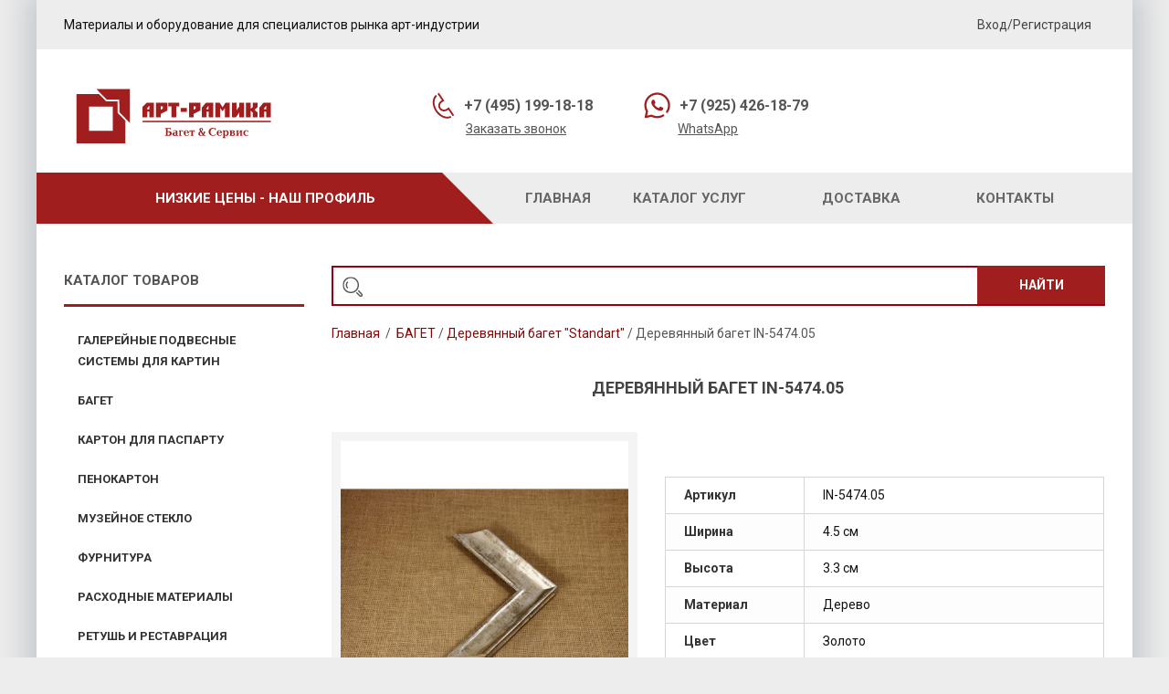

--- FILE ---
content_type: text/html; charset=utf-8
request_url: https://art-ramika.ru/derevyannyj-baget-standart/10252-derevyannyj-baget-in-547405.html
body_size: 17870
content:
<!DOCTYPE HTML>
<!--[if lt IE 7]> <html class="no-js lt-ie9 lt-ie8 lt-ie7 " lang="ru"><![endif]-->
<!--[if IE 7]><html class="no-js lt-ie9 lt-ie8 ie7" lang="ru"><![endif]-->
<!--[if IE 8]><html class="no-js lt-ie9 ie8" lang="ru"><![endif]-->
<!--[if gt IE 8]> <html class="no-js ie9" lang="ru"><![endif]-->
<html lang="ru">
	<head>
		<meta charset="utf-8" />
		<title>Деревянный багет IN-5474.05 - Art-ramika</title>
		<meta name="description" content="Остатки товара на складе указаны в метрах. Цена указана за метр.… " />
		<meta name="generator" content="PrestaShop" />
		<meta name="robots" content="index,follow" />
		<meta name="viewport" content="width=device-width, minimum-scale=0.25, maximum-scale=1.6, initial-scale=1.0" /> 
		<meta name="apple-mobile-web-app-capable" content="yes" /> 
		<link rel="icon" type="image/vnd.microsoft.icon" href="/img/favicon.ico?1615299673" />
		<link rel="shortcut icon" type="image/x-icon" href="/img/favicon.ico?1615299673" />
			<link rel="stylesheet" href="/themes/pos_rossi1/css/global.css" type="text/css" media="all" />
			<link rel="stylesheet" href="/themes/pos_rossi1/css/autoload/highdpi.css" type="text/css" media="all" />
			<link rel="stylesheet" href="/themes/pos_rossi1/css/autoload/responsive-tables.css" type="text/css" media="all" />
			<link rel="stylesheet" href="/themes/pos_rossi1/css/autoload/uniform.default.css" type="text/css" media="all" />
			<link rel="stylesheet" href="/js/jquery/plugins/fancybox/jquery.fancybox.css" type="text/css" media="all" />
			<link rel="stylesheet" href="/themes/pos_rossi1/css/product.css" type="text/css" media="all" />
			<link rel="stylesheet" href="/themes/pos_rossi1/css/print.css" type="text/css" media="print" />
			<link rel="stylesheet" href="/js/jquery/plugins/bxslider/jquery.bxslider.css" type="text/css" media="all" />
			<link rel="stylesheet" href="/themes/pos_rossi1/css/modules/blockuserinfo/blockuserinfo.css" type="text/css" media="all" />
			<link rel="stylesheet" href="/themes/pos_rossi1/css/modules/blockcategories/blockcategories.css" type="text/css" media="all" />
			<link rel="stylesheet" href="/themes/pos_rossi1/css/modules/blocklanguages/blocklanguages.css" type="text/css" media="all" />
			<link rel="stylesheet" href="/themes/pos_rossi1/css/modules/blockcontact/blockcontact.css" type="text/css" media="all" />
			<link rel="stylesheet" href="/themes/pos_rossi1/css/modules/blocknewsletter/blocknewsletter.css" type="text/css" media="all" />
			<link rel="stylesheet" href="/themes/pos_rossi1/css/modules/blocktags/blocktags.css" type="text/css" media="all" />
			<link rel="stylesheet" href="/themes/pos_rossi1/css/modules/blockviewed/blockviewed.css" type="text/css" media="all" />
			<link rel="stylesheet" href="/themes/pos_rossi1/css/modules/posvegamenu/css/posvegamenu.css" type="text/css" media="all" />
			<link rel="stylesheet" href="/modules/posslideshow/css/nivo-slider/nivo-slider.css" type="text/css" media="all" />
			<link rel="stylesheet" href="/themes/pos_rossi1/css/modules/posmegamenu/custommenu.css" type="text/css" media="all" />
			<link rel="stylesheet" href="/js/jquery/plugins/autocomplete/jquery.autocomplete.css" type="text/css" media="all" />
			<link rel="stylesheet" href="/themes/pos_rossi1/css/product_list.css" type="text/css" media="all" />
			<link rel="stylesheet" href="/modules/possearchcategories/possearch.css" type="text/css" media="all" />
			<link rel="stylesheet" href="/modules/possearchcategories/bootstrap-select.css" type="text/css" media="all" />
			<link rel="stylesheet" href="/themes/pos_rossi1/css/modules/mailalerts/mailalerts.css" type="text/css" media="all" />
			<link rel="stylesheet" href="/modules/jscomposer/assets/css/js_composer.css" type="text/css" media="all" />
			<link rel="stylesheet" href="/js/jquery/ui/themes/base/jquery.ui.core.css" type="text/css" media="all" />
			<link rel="stylesheet" href="/js/jquery/ui/themes/base/jquery.ui.theme.css" type="text/css" media="all" />
			<link rel="stylesheet" href="/js/jquery/ui/themes/base/jquery.ui.accordion.css" type="text/css" media="all" />
			<link rel="stylesheet" href="/js/jquery/ui/themes/base/jquery.ui.progressbar.css" type="text/css" media="all" />
			<link rel="stylesheet" href="/js/jquery/ui/themes/base/jquery.ui.tabs.css" type="text/css" media="all" />
			<link rel="stylesheet" href="/themes/pos_rossi1/css/modules/smartblog/smartblogstyle.css" type="text/css" media="all" />
			<link rel="stylesheet" href="/themes/pos_rossi1/css/modules/blockcart/blockcart.css" type="text/css" media="all" />
			<link rel="stylesheet" href="/modules/sdioneclickorder/views/css/front.css" type="text/css" media="all" />
		<script type="text/javascript">
var FancyboxI18nClose = 'Закрыть';
var FancyboxI18nNext = 'Вперед';
var FancyboxI18nPrev = 'Назад';
var PS_CATALOG_MODE = true;
var ajaxsearch = true;
var allowBuyWhenOutOfStock = false;
var attribute_anchor_separator = '-';
var attributesCombinations = [];
var availableLaterValue = '';
var availableNowValue = '';
var baseDir = 'https://art-ramika.ru/';
var baseUri = 'https://art-ramika.ru/';
var contentOnly = false;
var currencyBlank = 1;
var currencyFormat = 2;
var currencyRate = 1;
var currencySign = '₽';
var currentDate = '2026-01-26 05:46:04';
var customerGroupWithoutTax = true;
var customizationFields = false;
var default_eco_tax = 0;
var displayList = false;
var displayPrice = 1;
var doesntExist = 'Данная модификация отсутствует. Пожалуйста, выберите другую.';
var doesntExistNoMore = 'Нет в наличии товара';
var doesntExistNoMoreBut = 'с такими свойствами. Выберите товар с другими свойствами.';
var ecotaxTax_rate = 0;
var fieldRequired = 'Пожалуйста заполните все требуемые поля, затем сохраните модификацию.';
var group_reduction = 0;
var idDefaultImage = 5082;
var id_lang = 3;
var id_product = 10252;
var img_prod_dir = 'https://art-ramika.ru/img/p/';
var img_ps_dir = 'https://art-ramika.ru/img/';
var instantsearch = true;
var isGuest = 0;
var isLogged = 0;
var jqZoomEnabled = false;
var maxQuantityToAllowDisplayOfLastQuantityMessage = 15;
var minimalQuantity = 1;
var noTaxForThisProduct = true;
var oosHookJsCodeFunctions = [];
var page_name = 'product';
var placeholder_blocknewsletter = 'Введите ваш e-mail';
var priceDisplayMethod = 1;
var priceDisplayPrecision = 0;
var productAvailableForOrder = true;
var productBasePriceTaxExcl = 1445;
var productBasePriceTaxExcluded = 1445;
var productHasAttributes = false;
var productPrice = 1445;
var productPriceTaxExcluded = 1445;
var productPriceWithoutReduction = 1445;
var productReference = 'IN-5474.05';
var productShowPrice = false;
var productUnitPriceRatio = 0;
var product_fileButtonHtml = 'Выберите файл';
var product_fileDefaultHtml = 'Файлы не выбраны';
var product_specific_price = [];
var quantitiesDisplayAllowed = false;
var quantityAvailable = 0;
var quickView = true;
var reduction_percent = 0;
var reduction_price = 0;
var roundMode = 2;
var specific_currency = false;
var specific_price = 0;
var static_token = '6841e91d2e70c83e75d7e13c586d38c9';
var stock_management = 1;
var taxRate = 0;
var token = '6841e91d2e70c83e75d7e13c586d38c9';
var uploading_in_progress = 'Пожалуйста подождите...';
var usingSecureMode = true;
</script>

		<script type="text/javascript" src="/js/jquery/jquery-1.11.0.min.js"></script>
		<script type="text/javascript" src="/js/jquery/jquery-migrate-1.2.1.min.js"></script>
		<script type="text/javascript" src="/js/jquery/plugins/jquery.easing.js"></script>
		<script type="text/javascript" src="/js/tools.js"></script>
		<script type="text/javascript" src="/themes/pos_rossi1/js/global.js"></script>
		<script type="text/javascript" src="/themes/pos_rossi1/js/autoload/10-bootstrap.min.js"></script>
		<script type="text/javascript" src="/themes/pos_rossi1/js/autoload/15-jquery.total-storage.min.js"></script>
		<script type="text/javascript" src="/themes/pos_rossi1/js/autoload/15-jquery.uniform-modified-pts.js"></script>
		<script type="text/javascript" src="/js/jquery/plugins/fancybox/jquery.fancybox.js"></script>
		<script type="text/javascript" src="/js/jquery/plugins/jquery.idTabs.js"></script>
		<script type="text/javascript" src="/js/jquery/plugins/jquery.scrollTo.js"></script>
		<script type="text/javascript" src="/js/jquery/plugins/jquery.serialScroll.js"></script>
		<script type="text/javascript" src="/js/jquery/plugins/bxslider/jquery.bxslider.js"></script>
		<script type="text/javascript" src="/themes/pos_rossi1/js/product.js"></script>
		<script type="text/javascript" src="/themes/pos_rossi1/js/tools/treeManagement.js"></script>
		<script type="text/javascript" src="/themes/pos_rossi1/js/modules/blocknewsletter/blocknewsletter.js"></script>
		<script type="text/javascript" src="/modules/posslideshow/js/nivo-slider/jquery.nivo.slider.pack.js"></script>
		<script type="text/javascript" src="/modules/posscroll/scrolltop.js"></script>
		<script type="text/javascript" src="/modules/posmegamenu/js/custommenu.js"></script>
		<script type="text/javascript" src="/modules/posmegamenu/js/mobile_menu.js"></script>
		<script type="text/javascript" src="/js/jquery/plugins/autocomplete/jquery.autocomplete.js"></script>
		<script type="text/javascript" src="/modules/possearchcategories/bootstrap-select.js"></script>
		<script type="text/javascript" src="/themes/pos_rossi1/js/modules/mailalerts/mailalerts.js"></script>
		<script type="text/javascript" src="/js/jquery/ui/jquery.ui.core.min.js"></script>
		<script type="text/javascript" src="/js/jquery/ui/jquery.effects.core.min.js"></script>
		<script type="text/javascript" src="/js/jquery/ui/jquery.ui.effect.min.js"></script>
		<script type="text/javascript" src="/js/jquery/ui/jquery.ui.widget.min.js"></script>
		<script type="text/javascript" src="/js/jquery/ui/jquery.ui.accordion.min.js"></script>
		<script type="text/javascript" src="/js/jquery/ui/jquery.ui.progressbar.min.js"></script>
		<script type="text/javascript" src="/js/jquery/ui/jquery.ui.tabs.min.js"></script>
		<script type="text/javascript" src="/js/jquery/ui/jquery.ui.mouse.min.js"></script>
		<script type="text/javascript" src="/js/jquery/ui/jquery.ui.sortable.min.js"></script>
		<script type="text/javascript" src="/js/jquery/ui/jquery.ui.draggable.min.js"></script>
		<script type="text/javascript" src="/modules/jscomposer/assets/js/js_composer_front.js"></script>
		<script type="text/javascript" src="/themes/pos_rossi1/js/modules/blockcart/ajax-cart.js"></script>
		<script type="text/javascript" src="https://www.google.com/recaptcha/api.js?onload=onloadCallback&amp;render=explicit"></script>
		<script type="text/javascript" src="/modules/sdioneclickorder/views/js/front.js"></script>
		<script type="text/javascript" src="/js/validate.js"></script>
			            <!-- PWBlockHTML module id 1 -->
         <meta name="cmsmagazine" content="062e98078d95c97815d6bf2cb1b8975a" />

        
                <!-- /PWBlockHTML module -->
    
		<script src="https://art-ramika.ru/themes/pos_rossi1/js/owl.carousel.min.js"></script>
		<script src="https://art-ramika.ru/themes/pos_rossi1/js/pos.bxslider.min.js"></script>
		<link rel="stylesheet" href="https://fonts.googleapis.com/css?family=Open+Sans:300,600&amp;subset=latin,latin-ext" type="text/css" media="all" />
		<!--[if IE 8]>
		<script src="https://oss.maxcdn.com/libs/html5shiv/3.7.0/html5shiv.js"></script>
		<script src="https://oss.maxcdn.com/libs/respond.js/1.3.0/respond.min.js"></script>
		<![endif]-->
		<script type="text/javascript" charset="utf-8" src="/callme/js/callme.js"></script>

	
	<!-- JivoSite -->
	<script src="//code-ya.jivosite.com/widget/PDnsbSatsq" async></script>
	<!-- /JivoSite -->
	</head>
	<body id="product" itemscope itemtype="http://schema.org/WebPage" class="product product-10252 product-derevyannyj-baget-in-547405 category-4 category-derevyannyj-baget-standart hide-right-column lang_ru">
	
		<!-- Yandex.Metrika counter -->
		<script type="text/javascript" >
            (function(m,e,t,r,i,k,a){m[i]=m[i]||function(){(m[i].a=m[i].a||[]).push(arguments)};
                m[i].l=1*new Date();k=e.createElement(t),a=e.getElementsByTagName(t)[0],k.async=1,k.src=r,a.parentNode.insertBefore(k,a)})
            (window, document, "script", "https://mc.yandex.ru/metrika/tag.js", "ym");

            ym(48348623, "init", {
                clickmap:true,
                trackLinks:true,
                accurateTrackBounce:true,
                webvisor:true
            });
		</script>
		<noscript><div><img src="https://mc.yandex.ru/watch/48348623" style="position:absolute; left:-9999px;" alt="" /></div></noscript>
		<!-- /Yandex.Metrika counter -->
	

					<div id="page">
			<div class="container">
			<div class="outer-row row">
			<div class="header-container">
				<header id="header">
					<div class = "top-header">
						<div class="container box-fluid box-grey">
							<div class = "col-md-8 hidden-sm hidden-xs">
								Материалы и оборудование для специалистов рынка арт-индустрии
							</div>
							<div class = "col-md-4 col-xs-12">
								
<!-- Block user information module HEADER -->
<div id="header_user" class="header_user_catalog">
	<ul id="header_nav">

		<li class="user_status">
							<a href="https://art-ramika.ru/my-account" title="Войти в учетную запись" class="login" rel="nofollow">Вход/Регистрация</a>
					</li>
			</ul>
</div>
<!-- /Block user information module HEADER -->
							</div>

						</div>
					</div>

					<div class="header_content">
						<div class="container">
								<div id="header_logo" class="col-xs-12 col-sm-6 col-md-3">
									<a href="http://art-ramika.ru/" title="Art-ramika">
										<img class="logo img-responsive" src="/themes/pos_rossi1/img/logo.svg " alt="Art-ramika" width="240" height="67"/>
									</a>
								</div>
								<div class = "col-xs-12 col-sm-6 col-md-9">
									<div class="sdi-contacts col-xs-12 col-sm-12 col-md-7 col-md-offset-1">
										<div class = "col-md-6">
										<div class = "phone-wrap">
											<a href = "tel:+74951991818"><img src="/themes/pos_rossi1/img/icon/phone.png"><span>+7 (495) 199-18-18</span></a>
										</div>
										<div class="callme-wrap">
											<a href="#" onclick="yaCounter48348623.reachGoal('Zakazat_zvonok'); return true;" class="callme_viewform">Заказать звонок</a>
										</div>
										</div>
										<div class = "col-md-6">
											<div class = "phone-wrap">
												<a href = "https://wa.me/79254261879"><img src="/themes/pos_rossi1/img/icon/watsapp.png"><span>+7 (925) 426-18-79</span></a>
											</div>
											<div class="callme-wrap">
												<a href = "https://wa.me/79254261879">WhatsApp</a>
											</div>
										</div>
									</div>

									<div class="sdi-top col-xs-12 col-sm-12 col-md-4">
										
									</div>
								</div>
						</div>
					</div>
					<div class="megamenu">
						<div class="container box-fluid box-grey">
							<div class = "sdi-slogan box-bordo col-md-5 col-sm-7 hidden-xs">
								<span>Низкие цены - наш профиль</span>
							</div>
							<div class="megamenu_main col-xs-12 col-sm-12 col-md-7 col-xs-12">
								<div class="nav-container">
	<div id="pt_custommenu" class="pt_custommenu">
		<div id="pt_menu_home" class="pt_menu"><div class="parentMenu"><a href="/"><span>Главная</span></a></div></div><div id ="pt_menu_cms" class ="pt_menu"><div class="parentMenu" ><a href="https://art-ramika.ru/content/category/2-tovari-i-uslugi"><span>Каталог услуг</span></a></div>
<div id ="pt_menu_cms" class ="pt_menu"><div class="parentMenu" ><a href="https://art-ramika.ru/content/4-dostavka"><span>ДОСТАВКА</span></a></div></div>
<div id ="pt_menu_cms" class ="pt_menu"><div class="parentMenu" ><a href="https://art-ramika.ru/content/3-kontaktai"><span>Контакты</span></a></div></div>

	</div>
</div>
<script type="text/javascript">
//<![CDATA[
var CUSTOMMENU_POPUP_EFFECT = 0;
var CUSTOMMENU_POPUP_TOP_OFFSET = 0;
//]]>
</script>
							</div>
						</div>
					</div>

									</header>
			</div>
						<div class="columns-container">
				<div id="columns" class="container">
					<div id="slider_row" class="">
						<div id="top_column" class="center_column col-xs-12 col-sm-12"></div>
					</div>
					<div class="">
												<div id="left_column" class="column col-xs-12 col-sm-4 col-md-3"><div class="navleft-container">
	<div class="pt_vmegamenu_title">
		<h2>КАТАЛОГ ТОВАРОВ</h2>
	</div>
    <div id="pt_vmegamenu" class="pt_vmegamenu">
        <div id="ver_pt_menu20" class="pt_menu" >
<div class="parentMenu">
<a href="https://art-ramika.ru/20-galerejnye-podvesnye-sistemy-dlya-kartin">
<span>ГАЛЕРЕЙНЫЕ ПОДВЕСНЫЕ СИСТЕМЫ ДЛЯ КАРТИН</span>
</a>
</div>
<div class="wrap-popup">
<div id="ver_popup20" class="popup">
<div class="arrow-left-menu"></div>
<div class="box-popup">
<div class="block1">
<div class="column last col1" style="float:left;"><div class="itemMenu level1"><a class="itemMenuName level3 nochild" href="https://art-ramika.ru/144-skrytaya-podvesnaya-sistema-mini-minirail-max-nagruzka-do-25-kg-na-metr"><span>Скрытая&nbsp;подвесная&nbsp;система&nbsp;МИНИ&nbsp;"Minirail"&nbsp;(MAX&nbsp;нагрузка&nbsp;до&nbsp;25&nbsp;кг&nbsp;на&nbsp;метр)</span></a><a class="itemMenuName level3 nochild" href="https://art-ramika.ru/142-skrytaya-podvesnaya-sistema-cliprail-max-nagruzka-do-20-kg-na-metr"><span>Скрытая&nbsp;подвесная&nbsp;система&nbsp;"Cliprail"&nbsp;(MAX&nbsp;нагрузка&nbsp;до&nbsp;20&nbsp;кг&nbsp;на&nbsp;метр)</span></a><a class="itemMenuName level3 nochild" href="https://art-ramika.ru/143-skrytaya-usilennaya-podvesnaya-sistema-cliprail-pro-max-nagruzka-do-45-kg-na-metr"><span>Скрытая&nbsp;усиленная&nbsp;подвесная&nbsp;система&nbsp;"Cliprail&nbsp;PRO"&nbsp;(MAX&nbsp;нагрузка&nbsp;до&nbsp;45&nbsp;кг&nbsp;на&nbsp;метр)</span></a><a class="itemMenuName level3 nochild" href="https://art-ramika.ru/116-mnogorazovye-leski-i-trosy-bystrogo-montazha-kobra"><span>Многоразовые&nbsp;лески&nbsp;и&nbsp;тросы&nbsp;быстрого&nbsp;монтажа&nbsp;"КОБРА"</span></a><a class="itemMenuName level3 nochild" href="https://art-ramika.ru/115-kryuchki"><span>Крючки</span></a><a class="itemMenuName level3 nochild" href="https://art-ramika.ru/117-montazhnaya-furnitura"><span>Монтажная&nbsp;фурнитура</span></a><a class="itemMenuName level3 nochild" href="https://art-ramika.ru/132-sistema-podvesa-na-nerovnoj-poverkhnosti"><span>Система&nbsp;подвеса&nbsp;на&nbsp;неровной&nbsp;поверхности</span></a></div></div>
<div class="clearBoth"></div>
</div>
</div></div></div>
</div><div id="ver_pt_menu3" class="pt_menu" >
<div class="parentMenu">
<a href="https://art-ramika.ru/3-baget">
<span>БАГЕТ</span>
</a>
</div>
<div class="wrap-popup">
<div id="ver_popup3" class="popup">
<div class="arrow-left-menu"></div>
<div class="box-popup">
<div class="block1">
<div class="column last col1" style="float:left;"><div class="itemMenu level1"><a class="itemMenuName level3 nochild" href="https://art-ramika.ru/134-rasprodazha-platikovogo-bageta-30"><span>РАСПРОДАЖА&nbsp;Платикового&nbsp;багета&nbsp;-&nbsp;30%</span></a><a class="itemMenuName level3 nochild" href="https://art-ramika.ru/4-derevyannyj-baget-standart"><span>Деревянный&nbsp;багет&nbsp;"Standart"</span></a><a class="itemMenuName level3 nochild" href="https://art-ramika.ru/8-plastikovyj-baget"><span>Пластиковый&nbsp;багет</span></a><a class="itemMenuName level3 nochild" href="https://art-ramika.ru/109-alyuminievyj-baget"><span>Алюминиевый&nbsp;багет</span></a><a class="itemMenuName level3 nochild" href="https://art-ramika.ru/136-novinki"><span>Новинки</span></a></div></div>
<div class="clearBoth"></div>
</div>
</div></div></div>
</div><div id="ver_pt_menu61" class="pt_menu" >
<div class="parentMenu">
<a href="https://art-ramika.ru/61-karton-dlya-paspartu">
<span>КАРТОН ДЛЯ ПАСПАРТУ</span>
</a>
</div>
<div class="wrap-popup">
<div id="ver_popup61" class="popup">
<div class="arrow-left-menu"></div>
<div class="box-popup">
<div class="block1">
<div class="column last col1" style="float:left;"><div class="itemMenu level1"><a class="itemMenuName level3 nochild" href="https://art-ramika.ru/145-artcity-belyj-srez"><span>ArtCity&nbsp;(белый&nbsp;срез)</span></a><a class="itemMenuName level3 nochild" href="https://art-ramika.ru/104-standartnoe-kachestvo-moorman-seriya-2000"><span>Стандартное&nbsp;качество&nbsp;(Moorman,&nbsp;Серия&nbsp;2000)</span></a><a class="itemMenuName level3 nochild" href="https://art-ramika.ru/127-barkhatnoe-paspartu-moorman"><span>Бархатное&nbsp;паспарту&nbsp;(Moorman)</span></a><a class="itemMenuName level3 nochild" href="https://art-ramika.ru/128-lnyanoe-paspartu-moorman"><span>Льняное&nbsp;паспарту&nbsp;(Moorman)&nbsp;</span></a><a class="itemMenuName level3 nochild" href="https://art-ramika.ru/129-cvetnoj-srez-moorman"><span>Цветной&nbsp;срез&nbsp;(Moorman)</span></a><a class="itemMenuName level3 nochild" href="https://art-ramika.ru/17-konservacionnoe-belyj-srez-caneva-italiya"><span>Консервационное&nbsp;(белый&nbsp;срез)&nbsp;-&nbsp;Caneva&nbsp;(Италия)&nbsp;</span></a><a class="itemMenuName level3 nochild" href="https://art-ramika.ru/138-karton-dlya-zadnika"><span>Картон&nbsp;для&nbsp;задника</span></a></div></div>
<div class="clearBoth"></div>
</div>
</div></div></div>
</div><div id="ver_pt_menu87" class="pt_menu noSub">
<div class="parentMenu">
<a href="https://art-ramika.ru/87-penokarton">
<span>ПЕНОКАРТОН</span>
</a>
</div>
</div><div id="ver_pt_menu133" class="pt_menu noSub">
<div class="parentMenu">
<a href="https://art-ramika.ru/133-muzejnoe-steklo">
<span>Музейное стекло</span>
</a>
</div>
</div><div id="ver_pt_menu30" class="pt_menu" >
<div class="parentMenu">
<a href="https://art-ramika.ru/30-furnitura">
<span>ФУРНИТУРА</span>
</a>
</div>
<div class="wrap-popup">
<div id="ver_popup30" class="popup">
<div class="arrow-left-menu"></div>
<div class="box-popup">
<div class="block1">
<div class="column last col1" style="float:left;"><div class="itemMenu level1"><a class="itemMenuName level3 nochild" href="https://art-ramika.ru/91-d-kolca"><span>D-кольца</span></a><a class="itemMenuName level3 nochild" href="https://art-ramika.ru/92-vinty-glazki"><span>Винты-глазки</span></a><a class="itemMenuName level3 nochild" href="https://art-ramika.ru/93-fiksatory-plastiny-stupeni"><span>Фиксаторы&nbsp;(пластины&nbsp;–&nbsp;ступени)</span></a><a class="itemMenuName level3 nochild" href="https://art-ramika.ru/94-podvesy-dlya-fotoramok"><span>Подвесы&nbsp;для&nbsp;фоторамок</span></a><a class="itemMenuName level3 nochild" href="https://art-ramika.ru/95-trosiki"><span>Тросики</span></a><a class="itemMenuName level3 nochild" href="https://art-ramika.ru/118-protivougonnaya-sistema"><span>Противоугонная&nbsp;система</span></a><a class="itemMenuName level3 nochild" href="https://art-ramika.ru/119-kryuchki-dlya-tverdykh-sten"><span>Крючки&nbsp;для&nbsp;твердых&nbsp;стен</span></a><a class="itemMenuName level3 nochild" href="https://art-ramika.ru/123-dlya-podvesa-tyazhelykh-ram"><span>Для&nbsp;подвеса&nbsp;тяжелых&nbsp;рам</span></a><a class="itemMenuName level3 nochild" href="https://art-ramika.ru/130-podveska-dlya-ram-krokodily"><span>Подвеска&nbsp;для&nbsp;рам&nbsp;(крокодилы)</span></a></div></div>
<div class="clearBoth"></div>
</div>
</div></div></div>
</div><div id="ver_pt_menu88" class="pt_menu" >
<div class="parentMenu">
<a href="https://art-ramika.ru/88-raskhodnye-materialy">
<span>РАСХОДНЫЕ МАТЕРИАЛЫ</span>
</a>
</div>
<div class="wrap-popup">
<div id="ver_popup88" class="popup">
<div class="arrow-left-menu"></div>
<div class="box-popup">
<div class="block1">
<div class="column last col1" style="float:left;"><div class="itemMenu level1"><a class="itemMenuName level3 nochild" href="https://art-ramika.ru/96-v-skoby-alfamacchine-universalnye"><span>V&nbsp;–&nbsp;скобы&nbsp;Alfamacchine&nbsp;(Универсальные)</span></a><a class="itemMenuName level3 nochild" href="https://art-ramika.ru/97-v-skoby-alfamacchine"><span>V&nbsp;–&nbsp;скобы&nbsp;Alfamacchine</span></a><a class="itemMenuName level3 nochild" href="https://art-ramika.ru/131-pistolet-dlya-gibki-i-zhestkikh-strelok-framers-corner-t225"><span>Пистолет&nbsp;для&nbsp;гибки&nbsp;и&nbsp;жестких&nbsp;стрелок&nbsp;Framers&nbsp;Corner&nbsp;T225</span></a><a class="itemMenuName level3 nochild" href="https://art-ramika.ru/99-gibkie-i-zhestkie-strelki-lepestki"><span>Гибкие&nbsp;и&nbsp;жесткие&nbsp;стрелки&nbsp;(лепестки)</span></a><a class="itemMenuName level3 nochild" href="https://art-ramika.ru/139-strejch-plenka"><span>Стрейч&nbsp;пленка&nbsp;</span></a></div></div>
<div class="clearBoth"></div>
</div>
</div></div></div>
</div><div id="ver_pt_menu90" class="pt_menu" >
<div class="parentMenu">
<a href="https://art-ramika.ru/90-retush-i-restavraciya">
<span>РЕТУШЬ И РЕСТАВРАЦИЯ</span>
</a>
</div>
<div class="wrap-popup">
<div id="ver_popup90" class="popup">
<div class="arrow-left-menu"></div>
<div class="box-popup">
<div class="block1">
<div class="column last col1" style="float:left;"><div class="itemMenu level1"><a class="itemMenuName level3 nochild" href="https://art-ramika.ru/101-pasty-dlya-zolocheniya-goldfinger"><span>Пасты&nbsp;для&nbsp;золочения&nbsp;Goldfinger</span></a><a class="itemMenuName level3 nochild" href="https://art-ramika.ru/102-voski-novoryt"><span>Воски&nbsp;Novoryt</span></a><a class="itemMenuName level3 nochild" href="https://art-ramika.ru/141-myagkie-voski-borma-wachs-stuccorapido"><span>Мягкие&nbsp;воски&nbsp;Borma&nbsp;Wachs&nbsp;(stuccorapido)</span></a></div></div>
<div class="clearBoth"></div>
</div>
</div></div></div>
</div><div id="ver_pt_menu18" class="pt_menu noSub">
<div class="parentMenu">
<a href="https://art-ramika.ru/-">
<span></span>
</a>
</div>
</div>
    </div>
</div>

<div class="clearfix"></div>

<script type="text/javascript">
//<![CDATA[
var VMEGAMENU_POPUP_EFFECT = 2;
//]]>

$(document).ready(function(){
    $("#pt_ver_menu_link ul li").each(function(){
        var url = document.URL;
        $("#pt_ver_menu_link ul li a").removeClass("act");
        $('#pt_ver_menu_link ul li a[href="'+url+'"]').addClass('act');
    }); 
        
    $('.pt_menu').hover(function(){
        if(VMEGAMENU_POPUP_EFFECT == 0) $(this).find('.popup').stop(true,true).slideDown('slow');
        if(VMEGAMENU_POPUP_EFFECT == 1) $(this).find('.popup').stop(true,true).fadeIn('slow');
        if(VMEGAMENU_POPUP_EFFECT == 2) $(this).find('.popup').stop(true,true).show('slow');
    },function(){
        if(VMEGAMENU_POPUP_EFFECT == 0) $(this).find('.popup').stop(true,true).slideUp('fast');
        if(VMEGAMENU_POPUP_EFFECT == 1) $(this).find('.popup').stop(true,true).fadeOut('fast');
        if(VMEGAMENU_POPUP_EFFECT == 2) $(this).find('.popup').stop(true,true).hide('fast');
    })
});
</script><div id="recent_article_smart_blog_block_left"  class="block blogModule boxPlain">
   <h2 class='sdstitle_block'><a href="https://art-ramika.ru/news.html">Новости</a></h2>
   <div class="block_content sdsbox-content">
      <ul class="recentArticles">
                                                            <li>
                 <div class="info">мар 12, 2025</div>



                 <a class="title"  title="Поставка музейного стекла" href="https://art-ramika.ru/news/140_Поставка-музейного-стекла-UltraVue-UV.html">Поставка музейного стекла</a>
                 <p>Поставка-музейного-стекла-UltraVue</p>
             </li>
                                                             <li>
                 <div class="info">мар 22, 2021</div>



                 <a class="title"  title="Новинки деревянного багета" href="https://art-ramika.ru/news/121_Новинки-деревянного-багета.html">Новинки деревянного багета</a>
                 <p>Дорогие партнеры!
В нашей линейке деревянного багета появилась новая серия Испанского...</p>
             </li>
                                                             <li>
                 <div class="info">май 25, 2020</div>



                 <a class="title"  title="Цветной пенокартон производства NEOFOAM (Корея) можно купить в Москве. " href="https://art-ramika.ru/news/115_Цветной-пенокартон-производства-NEOFOAM.html">Цветной пенокартон производства NEOFOAM (Корея) можно купить в Москве. </a>
                 <p>В-продаже-имеется-богатый-ассортимент-пенокартона-для-творчества-производства-Корейской-фабрики-N...</p>
             </li>
                     </ul>
   </div>
</div>

<!-- Block Viewed products -->
<div id="viewed-products_block_left" class="block">
	<p class="title_block">Просмотренные товары</p>
	<div class="block_content products-block">
		<ul>
							<li class="clearfix last_item">
					<a
					class="products-block-image" 
					href="https://art-ramika.ru/derevyannyj-baget-standart/10252-derevyannyj-baget-in-547405.html" 
					title="Подробнее о Деревянный багет IN-5474.05" >
						<img 
						src="https://art-ramika.ru/5082-small_default/derevyannyj-baget-in-547405.jpg" 
						alt="Деревянный багет IN-5474.05" />
					</a>
					<div class="product-content">
						<h5>
							<a class="product-name" 
							href="https://art-ramika.ru/derevyannyj-baget-standart/10252-derevyannyj-baget-in-547405.html" 
							title="Подробнее о Деревянный багет IN-5474.05">
								Деревянный багет...
							</a>
						</h5>
						<p class="product-description"></p>
					</div>
				</li>
					</ul>
	</div>
</div>
</div>
																								<div id="center_column" class="center_column col-xs-12 col-sm-8 col-md-9">
																											<div class="hook-top container">
									<!-- pos search module TOP -->
<div id="pos_search_top" class="wrap_seach list-inline col-xs-12 col-sm-12 col-md-12">
	<form method="get" action="https://art-ramika.ru/Poisk" id="searchbox" class="form-inline" role="form">
		<div class="form_search">
			<label for="pos_query_top"><!-- image on background --></label>
            <input type="hidden" name="controller" value="search" />
            <input type="hidden" name="orderby" value="position" />
            <input type="hidden" name="orderway" value="desc" />
			<div class="pos_search form-group">
                            </div>
			<button type="submit" name="submit_search" value="Search" class="btn btn-default submit_search">
				Найти
			</button>
			<input class="search_query form-control" type="text" id="pos_query_top" name="search_query" value="" />
		</div>
    </form>
</div>
	<script type="text/javascript">
	// <![CDATA[
		function tryToCloseInstantSearch() {
			if ($('#old_center_column').length > 0)
			{
				$('#center_column').remove();
				$('#old_center_column').attr('id', 'center_column');
				$('#center_column').show();
				return false;
			}
		}
		instantSearchQueries = new Array();
		function stopInstantSearchQueries() {
			for(i=0;i<instantSearchQueries.length;i++) {
				instantSearchQueries[i].abort();
			}
			instantSearchQueries = new Array();
		}
		$("#pos_query_top").keyup(function(){
            console.log([])
			if($(this).val().length > 0){
				stopInstantSearchQueries();
				instantSearchQuery = $.ajax({
					url: 'https://art-ramika.ru/Poisk',
					data: {
						instantSearch: 1,
						id_lang: 3,
						q: $(this).val(),
					},
					dataType: 'html',
					type: 'POST',
					success: function(data){
						if($("#pos_query_top").val().length > 0)
						{
							tryToCloseInstantSearch();
							$('#center_column').attr('id', 'ol_column').after('d_center_column');
                            $('#old_center<div id="center_column" class="' + $('#old_center_column').attr('class') + '">'+data+'</div>');
							$('#old_center_column').hide();
							// Button override
							ajaxCart.overrideButtonsInThePage();
							$("#instant_search_results a.close").click(function() {
								$("#pos_query_top").val('');
								return tryToCloseInstantSearch();
							});
							return false;
						}
						else
							tryToCloseInstantSearch();
					}
				});
				instantSearchQueries.push(instantSearchQuery);
			}
			else
				tryToCloseInstantSearch();
		});
	// ]]>
	</script>
	<script type="text/javascript">
	// <![CDATA[
		$('document').ready( function() {
			$("#pos_query_top")
				.autocomplete(
					'https://art-ramika.ru/Poisk', {
                        minChars: 3,
						max: 10,
						width: 500,
						selectFirst: false,
                        loadingClass: "ac_loading",
                        inputClass: "ac_input",
						scroll: false,
						dataType: "json",
						formatItem: function(data, i, max, value, term) {
							return value;
						},
						parse: function(data) {
							var mytab = new Array();
							for (var i = 0; i < data.length; i++)
								mytab[mytab.length] = {  data: data[i], value: data[i].cname + ' > ' + data[i].pname };
							return mytab;
						},
						extraParams: {
							ajaxSearch:1,
							id_lang: 3
						}
					}
				)
				.result(function(event, data, formatted) {
					$('#pos_query_top').val(data.pname);
					document.location.href = data.product_link;
				})
		});
	</script>



<script type="text/javascript">
    $(window).on('load', function () {

        $('.selectpicker').selectpicker({
            'selectedText': 'cat'
        });

        // $('.selectpicker').selectpicker('hide');
    });
</script>
<!-- /pos search module TOP -->
<!-- Block categories module -->
	<div class="ma-nav-mobile-container hidden-desktop hidden-md hidden-lg col-xs-12">
		<div class="navbar">
			<div id="navbar-inner" class="navbar-inner navbar-inactive">
				<a class="btn btn-navbar"></a>
				<span class="brand">Каталог</span>
				<div class = "sdi-separator"></div>
				<ul id="ma-mobilemenu" class="tree dhtml  mobilemenu nav-collapse collapse">
																		
<li >
	<a 
	href="https://art-ramika.ru/3-baget" title="       Наша компания закупает багет большими партиями напрямую у производителей и является поставщиком ведущих фабрик Испании, Италии, Южной Кореи и других стран Европы и Средней Азии.         В нашей коллекции багета Вы можете встретить как классические профили, так и профили в современном стиле.        В компании АРТ-РАМИКА Вы можете купить багет оптом по выгодным ценам - деревянный (со сложным ручным золочением или машинной обработки), пластиковый (из полистирола) и алюминиевый.        Мы ежегодно посещаем выставки производителей багета и следим за тенденциями современной моды. Наша коллекция постоянно обновляется и дополняется интересными новинками. ">
		БАГЕТ
	</a>
			<ul>
												
<li >
	<a 
	href="https://art-ramika.ru/134-rasprodazha-platikovogo-bageta-30" title="">
		РАСПРОДАЖА Платикового багета - 30%
	</a>
	</li>

																
<li >
	<a 
	href="https://art-ramika.ru/4-derevyannyj-baget-standart" class="selected" title="   
       Багет из натурального дерева является классическим видом оформления работ в раму.  
     С применением различным техник его производства и нанесения декора, будь то сложное ручное золочение поталью или морение, или машинная обработка с последующей ручной доработкой, данный вид багета изысканно вписывается в любой интерьер и выглядит очень благородно, особенно по сравнению с его копированием из современного материала -полистирола.  
       Наша коллекция деревянного багета представлена ведущими фабриками Европы и Средней Азии.">
		Деревянный багет &quot;Standart&quot;
	</a>
	</li>

																
<li >
	<a 
	href="https://art-ramika.ru/8-plastikovyj-baget" title="       Пластиковый багет или багет из полистирола появился на оформительском рынке сравнительно недавно. Его используют как более дешевую альтернативу деревянному багету.          Некоторые производители пластикового багета научились изготавливать его достаточно качественно. Многие пластиковые профили повторяют по виду профили из деревянного багета - коллекция пластикового багета так же разнообразна, как и коллекции деревянного багета. В пластиковом багете так же присутствуют классические и современные профили.         Еще одним плюсом багета из полистирола, в отличии, от деревянного багета, является возможность его использования во влажных помещениях, таких как, например, ванная комната. Он не боится влаги - не теряет форму и не разбухает.           Коллекция нашего пластикового багета представлена ведущими фабриками Южной Кореи и Китая.          В компании АРТ-РАМИКА Вы найдете хороший и достаточный ассортимент пластикового багета по выгодным ценам.   
        ">
		Пластиковый багет
	</a>
	</li>

																
<li >
	<a 
	href="https://art-ramika.ru/109-alyuminievyj-baget" title="">
		Алюминиевый багет
	</a>
	</li>

																
<li class="last">
	<a 
	href="https://art-ramika.ru/136-novinki" title="">
		Новинки
	</a>
	</li>

									</ul>
	</li>

																								
<li >
	<a 
	href="https://art-ramika.ru/61-karton-dlya-paspartu" title="    Паспарту играет большую роль в оформлении предмета искусства. Путем подбора нужного цвета можно расставить цветовые акценты и выделить в работе важные участки изображения. Паспарту увеличивает пространство между работой и рамой, улучшая тем самым восприятие произведения.    
      У нас Вы найдете картон для паспарту от известных производителей:  Caneva (Италия) -  консервационного качества и   Moorman (Нидерланды)  - стандартного качества; с бежевым и цветным срезом; однотонное, бархатное и льняное.  ">
		КАРТОН ДЛЯ ПАСПАРТУ
	</a>
			<ul>
												
<li >
	<a 
	href="https://art-ramika.ru/145-artcity-belyj-srez" title="">
		ArtCity (белый срез)
	</a>
	</li>

																
<li >
	<a 
	href="https://art-ramika.ru/104-standartnoe-kachestvo-moorman-seriya-2000" title="">
		Стандартное качество (Moorman, Серия 2000)
	</a>
	</li>

																
<li >
	<a 
	href="https://art-ramika.ru/127-barkhatnoe-paspartu-moorman" title="">
		Бархатное паспарту (Moorman)
	</a>
	</li>

																
<li >
	<a 
	href="https://art-ramika.ru/128-lnyanoe-paspartu-moorman" title="">
		Льняное паспарту (Moorman) 
	</a>
	</li>

																
<li >
	<a 
	href="https://art-ramika.ru/129-cvetnoj-srez-moorman" title="">
		Цветной срез (Moorman)
	</a>
	</li>

																
<li >
	<a 
	href="https://art-ramika.ru/17-konservacionnoe-belyj-srez-caneva-italiya" title="">
		Консервационное (белый срез) - Caneva (Италия) 
	</a>
	</li>

																
<li class="last">
	<a 
	href="https://art-ramika.ru/138-karton-dlya-zadnika" title="">
		Картон для задника
	</a>
	</li>

									</ul>
	</li>

																								
<li >
	<a 
	href="https://art-ramika.ru/30-furnitura" title="    В нашей компании Вы сможете приобрести всю необходимую фурнитуру для сборки рам и подвески готовых работ.  
 • Фурнитура необходимая для сборки рамы: крепежные уголки, двухсторонние липкие ленты, монтажные ленты, ленты для консервации. 
 • Фурнитура, используемая для подвеса рам: тросы для подвеса картин , система для крепления рам к стене, крючки, глазки, крокодилы, подвесы, петли, крепежи для задников, D-кольца. 
 • Материалы для ретуширования рам:  воски и пасты Голдфингер. ">
		ФУРНИТУРА
	</a>
			<ul>
												
<li >
	<a 
	href="https://art-ramika.ru/91-d-kolca" title="">
		D-кольца
	</a>
	</li>

																
<li >
	<a 
	href="https://art-ramika.ru/92-vinty-glazki" title="">
		Винты-глазки
	</a>
	</li>

																
<li >
	<a 
	href="https://art-ramika.ru/93-fiksatory-plastiny-stupeni" title="">
		Фиксаторы (пластины – ступени)
	</a>
	</li>

																
<li >
	<a 
	href="https://art-ramika.ru/94-podvesy-dlya-fotoramok" title="">
		Подвесы для фоторамок
	</a>
	</li>

																
<li >
	<a 
	href="https://art-ramika.ru/95-trosiki" title="">
		Тросики
	</a>
	</li>

																
<li >
	<a 
	href="https://art-ramika.ru/118-protivougonnaya-sistema" title="">
		Противоугонная система
	</a>
	</li>

																
<li >
	<a 
	href="https://art-ramika.ru/119-kryuchki-dlya-tverdykh-sten" title="">
		Крючки для твердых стен
	</a>
	</li>

																
<li >
	<a 
	href="https://art-ramika.ru/123-dlya-podvesa-tyazhelykh-ram" title="">
		Для подвеса тяжелых рам
	</a>
	</li>

																
<li class="last">
	<a 
	href="https://art-ramika.ru/130-podveska-dlya-ram-krokodily" title="">
		Подвеска для рам (крокодилы)
	</a>
	</li>

									</ul>
	</li>

																								
<li >
	<a 
	href="https://art-ramika.ru/20-galerejnye-podvesnye-sistemy-dlya-kartin" title="&amp;nbsp; &amp;nbsp; &amp;nbsp; &amp;nbsp; &amp;nbsp; Галерейные подвесные системы для картин фирмы STAS (Нидерланды), являются уникальным решением, обеспечивающим возможность эстетичного подвеса картин, фотографий, постеров, рисунков и репродукций&amp;nbsp; в любых интерьерах.   
  &amp;nbsp; &amp;nbsp; &amp;nbsp; &amp;nbsp; &amp;nbsp;Галерейные подвесные системы для картин STAS могут быть установлены на стены или потолок.    
  Преимущества галерейных подвесных систем:   
 
 
 
  свободное перемещение Ваших работ вдоль стены и развеска/перевеска картин неограниченное количество раз;   
 
 
 
 
  возможность создания многоуровневой экспозиции (Вы можете перемещать работы вправо-влево, вверх-вниз по стене без усилий, группировать картины на разной высоте)  
 
 
 
 
  простой и быстрый монтаж и демонтаж системы  
 
 
&amp;nbsp; &amp;nbsp; &amp;nbsp; &amp;nbsp;Уточнить интересующую Вас информацию о возможностях и характеристиках данных систем Вы можете любым удобным для Вас способом (по телефону, электронной почте, через форму обратной связи). Наши менеджеры ответят на все Ваши вопросы и помогут определить какие комплектующие подойдут именно Вам.  Система скидок на подвесную галерейную систему STAS:  от 10 000 руб - 2% от 20 000 руб - 3%  от&amp;nbsp;30 000 руб - 4%   от 40 000 руб - 5%   от 50 000 руб - 6%   от 60 000 руб - 7%   от 70 000 руб - 8%   от 80 000 руб - 9%   от 90 000 руб - 10%   от 100 000 руб - 15%   от 150 000 руб - 20%   от 300 000 руб -&amp;nbsp;договорная">
		ГАЛЕРЕЙНЫЕ ПОДВЕСНЫЕ СИСТЕМЫ ДЛЯ КАРТИН
	</a>
			<ul>
												
<li >
	<a 
	href="https://art-ramika.ru/144-skrytaya-podvesnaya-sistema-mini-minirail-max-nagruzka-do-25-kg-na-metr" title="">
		Скрытая подвесная система МИНИ &quot;Minirail&quot; (MAX нагрузка до 25 кг на метр)
	</a>
	</li>

																
<li >
	<a 
	href="https://art-ramika.ru/142-skrytaya-podvesnaya-sistema-cliprail-max-nagruzka-do-20-kg-na-metr" title="">
		Скрытая подвесная система &quot;Cliprail&quot; (MAX нагрузка до 20 кг на метр)
	</a>
	</li>

																
<li >
	<a 
	href="https://art-ramika.ru/143-skrytaya-usilennaya-podvesnaya-sistema-cliprail-pro-max-nagruzka-do-45-kg-na-metr" title="">
		Скрытая усиленная подвесная система &quot;Cliprail PRO&quot; (MAX нагрузка до 45 кг на метр)
	</a>
	</li>

																
<li >
	<a 
	href="https://art-ramika.ru/116-mnogorazovye-leski-i-trosy-bystrogo-montazha-kobra" title="">
		Многоразовые лески и тросы быстрого монтажа &quot;КОБРА&quot;
	</a>
	</li>

																
<li >
	<a 
	href="https://art-ramika.ru/115-kryuchki" title="">
		Крючки
	</a>
	</li>

																
<li >
	<a 
	href="https://art-ramika.ru/117-montazhnaya-furnitura" title="">
		Монтажная фурнитура
	</a>
	</li>

																
<li class="last">
	<a 
	href="https://art-ramika.ru/132-sistema-podvesa-na-nerovnoj-poverkhnosti" title="">
		Система подвеса на неровной поверхности
	</a>
	</li>

									</ul>
	</li>

																								
<li >
	<a 
	href="https://art-ramika.ru/87-penokarton" title="      Пенокартон используют в рекламном бизнесе, фотографии, моделировании, а также применяют в других сферах. Он мало подвержен окислению (существует бескислотный пенокартон) и влиянию влаги.  
        У нас Вы найдете широкий ассортимент пенокартона отличного качества производства Корейской фабрики NEOFOAM.  
       Наш ассортимент состоит из белого и черного, а таже усиленного пенокартона с алюмиевым слоем с двух сторон. Также в наличии имеется пенокартон с клеевой основой. Толщина листов: 3 мм, 5 мм и 10 мм.  
         В нашей компании Вы найдете пенокартон различного формата (размеры листа 1,0*2,0 м., 1,22*2,44 м. или 1,5*3,05 м.)  
         В нашей компании АРТ-РАМИКА Вы можете заказать и купить пенокартон как оптом, так и в розницу. Также доступна услуга резки пенокартона по заданным размерам.          Мы гарантируем низкую цену и быструю доставку! 
  ">
		ПЕНОКАРТОН
	</a>
	</li>

																								
<li >
	<a 
	href="https://art-ramika.ru/88-raskhodnye-materialy" title="">
		РАСХОДНЫЕ МАТЕРИАЛЫ
	</a>
			<ul>
												
<li >
	<a 
	href="https://art-ramika.ru/96-v-skoby-alfamacchine-universalnye" title="">
		V – скобы Alfamacchine (Универсальные)
	</a>
	</li>

																
<li >
	<a 
	href="https://art-ramika.ru/97-v-skoby-alfamacchine" title="">
		V – скобы Alfamacchine
	</a>
	</li>

																
<li >
	<a 
	href="https://art-ramika.ru/131-pistolet-dlya-gibki-i-zhestkikh-strelok-framers-corner-t225" title="">
		Пистолет для гибки и жестких стрелок Framers Corner T225
	</a>
	</li>

																
<li >
	<a 
	href="https://art-ramika.ru/99-gibkie-i-zhestkie-strelki-lepestki" title="">
		Гибкие и жесткие стрелки (лепестки)
	</a>
	</li>

																
<li class="last">
	<a 
	href="https://art-ramika.ru/139-strejch-plenka" title="">
		Стрейч пленка 
	</a>
	</li>

									</ul>
	</li>

																								
<li >
	<a 
	href="https://art-ramika.ru/90-retush-i-restavraciya" title="">
		РЕТУШЬ И РЕСТАВРАЦИЯ
	</a>
			<ul>
												
<li >
	<a 
	href="https://art-ramika.ru/101-pasty-dlya-zolocheniya-goldfinger" title="">
		Пасты для золочения Goldfinger
	</a>
	</li>

																
<li >
	<a 
	href="https://art-ramika.ru/102-voski-novoryt" title="">
		Воски Novoryt
	</a>
	</li>

																
<li class="last">
	<a 
	href="https://art-ramika.ru/141-myagkie-voski-borma-wachs-stuccorapido" title="">
		Мягкие воски Borma Wachs (stuccorapido)
	</a>
	</li>

									</ul>
	</li>

																								
<li class="last">
	<a 
	href="https://art-ramika.ru/133-muzejnoe-steklo" title="">
		Музейное стекло
	</a>
	</li>

															</ul>
                                <script type="text/javascript">
                                // <![CDATA[
                                        // we hide the tree only if JavaScript is activated
                                        $('div#categories_block_left ul.dhtml').hide();
                                // ]]>
                                </script>
			</div>
		</div>
</div>
<!-- /Block categories module -->								</div>
														
<!-- Breadcrumb -->
<div class="breadcrumb_container">
<div class="container">
<div id="themejs-breadcrumb" class="breadcrumb clearfix ">
	<a class="home" href="http://art-ramika.ru/" title="На главную">Главная</a>
			<span class="navigation-pipe" >&#47;</span>
					<a href="https://art-ramika.ru/3-baget" title="БАГЕТ" data-gg="">БАГЕТ</a><span class="navigation-pipe">></span><a href="https://art-ramika.ru/4-derevyannyj-baget-standart" title="Деревянный багет "Standart"" data-gg="">Деревянный багет "Standart"</a><span class="navigation-pipe">></span>Деревянный багет IN-5474.05
			</div>
</div>
</div>
<!-- /Breadcrumb -->
						
	


							



<div itemscope itemtype="http://schema.org/Product">
	<div class="primary_block row">
						<!-- left infos-->
		<div class = "pb-center-column col-xs-12">
			<h1 itemprop="name">Деревянный багет IN-5474.05</h1>
		</div>
		<div class="pb-left-column col-xs-12 col-sm-6 col-md-5">
			<div class="box-left">
			<!-- product img-->
			<div id="image-block" class="clearfix">
									
																													<span id="view_full_size">
													<img id="bigpic" itemprop="image" src="https://art-ramika.ru/5082-large_default/derevyannyj-baget-in-547405.jpg" title="Деревянный багет IN-5474.05" alt="Деревянный багет IN-5474.05" width="458" height="458"/>
															<span class="span_link no-print"><!-- Увеличить --></span>
																		</span>
							</div> <!-- end image-block -->
							<!-- thumbnails -->
				<div id="views_block" class="clearfix hidden">
					<div id="thumbs_list">
						<ul id="thumbs_list_frame">
																																																						<li id="thumbnail_5082" class="last">
									<a href="https://art-ramika.ru/5082-thickbox_default/derevyannyj-baget-in-547405.jpg"	data-fancybox-group="other-views" class="fancybox shown" title="Деревянный багет IN-5474.05">
										<img class="img-responsive" id="thumb_5082" src="https://art-ramika.ru/5082-cart_default/derevyannyj-baget-in-547405.jpg" alt="Деревянный багет IN-5474.05" title="Деревянный багет IN-5474.05" height="80" width="80" itemprop="image" />
									</a>
								</li>
																			</ul>
					</div> <!-- end thumbs_list -->
				</div> <!-- end views-block -->
				
				<!-- end thumbnails -->
				
									</div>
		</div> <!-- end pb-left-column -->
		<!-- end left infos-->
		<!-- center infos -->
		<div class="pb-center-column  col-xs-12 col-sm-6 col-md-7">
			<div class="box-center">
									<p id="product_reference">
				<label>Model </label>
				<span class="editable" itemprop="sku">IN-5474.05</span>
			</p>
			
			<div class="content_prices clearfix">
						 
						
						<div class="clear"></div>
					</div> <!-- end content_prices -->
			
			
						
										<!-- availability -->
				<p id="availability_statut" style="display: none;">
					
					<span id="availability_value"></span>
				</p>
				
				<p class="warning_inline" id="last_quantities" style="display: none" >Внимание: ограниченное количество товара в наличии!</p>
						<p id="availability_date" style="display: none;">
				<span id="availability_date_label">Будет доступен:</span>
				<span id="availability_date_value"></span>
			</p>
			<!-- Out of stock hook -->
			<div id="oosHook" style="display: none;">
				
			</div>
			

						<!-- add to cart form-->
			<form id="buy_block" class="hidden" action="https://art-ramika.ru/korzina" method="post">
				<!-- hidden datas -->
				<p class="hidden">
					<input type="hidden" name="token" value="6841e91d2e70c83e75d7e13c586d38c9" />
					<input type="hidden" name="id_product" value="10252" id="product_page_product_id" />
					<input type="hidden" name="add" value="1" />
					<input type="hidden" name="id_product_attribute" id="idCombination" value="" />
				</p>
				<div class="box-info-product">
					
					<div class="product_attributes clearfix">
						<!-- quantity wanted -->
												<!-- minimal quantity wanted -->
						<p id="minimal_quantity_wanted_p" style="display: none;">
							This product is not sold individually. You must select at least <b id="minimal_quantity_label">1</b> quantity for this product.
						</p>
											</div> <!-- end product_attributes -->
					<div class="countdown">
											</div> 
					
				</div> <!-- end box-info-product -->
			</form>
										<div class="box-cart-bottom col-xs-12 col-sm-4 col-md-4">
							

							<div  class="unvisible">
							
								<p id="add_to_cart" class="buttons_bottom_block no-print">
									
									<button type="submit" name="Submit" class="button25 "  >
										<span>В корзину</span>
									</button>
								</p>
								<p class="buttons_bottom_block no-print">
	<a href="#oneclick-form" class="button25 oneclick-fancybox""><span>Быстрый заказ</span></a>
</p>
<script>
    var action_url='/modules/sdioneclickorder/ajax.php';
    var action = 'category';
    $(document).ready(function(){
        if (!!$.prototype.fancybox) {
            $(".oneclick-fancybox").fancybox({
                margin: 0,
                padding: 0,
                maxWidth: 640,
                autoScale: true,
                centerOnScroll: true,
                transitionIn: 'none',
                transitionOut: 'none',
                type: 'inline',
                helpers: {
                    overlay: {
                        locked: false
                    }
                },
                beforeLoad: function(){
                    var oc = new SDIOneClick(
                            10252,
                            'https://art-ramika.ru/5082-large_default/derevyannyj-baget-in-547405.jpg',
                            'Деревянный багет IN-5474.05',
                            'IN-5474.05',
                            1445,
                            14.35);
                },
            });
        }
    });
</script>


							</div>
				</div> <!-- end box-cart-bottom -->
		</div>
		<!-- end center infos-->


		<div class="clearfix"></div>
		<div class="more-info">
		
	<!--<ul id="more_info_tabs" class="idTabs idTabsShort clearfix">
		<li class="first"><a id="more_info_tab_more_info" href="#idTab1"><span>Описание</span></a></li>		<li><a id="more_info_tab_data_sheet" href="#idTab2"><span>Характеристики</span></a></li>								<li><a href="#idTab5">	
</a></li>
	</ul>-->
	<div class="tab-content">
					<!-- Data sheet -->
			<section id="idTab2" class="page-product-box">
				
				<table class="table-data-sheet">
					<tr>
						<td>Артикул</td>
						<td>IN-5474.05</td>
					</tr>
				
				
										<tr class="even">
									    
						<td>Ширина</td>
						<td> 4.5 см</td>
											</tr>
										<tr class="odd">
									    
						<td>Высота</td>
						<td>3.3 см</td>
											</tr>
										<tr class="even">
									    
						<td>Материал</td>
						<td>Дерево</td>
											</tr>
										<tr class="odd">
									    
						<td>Цвет  </td>
						<td>Золото</td>
											</tr>
										<tr class="even">
									    
						<td>Длина рейки</td>
						<td>Уточняйте у менеджера </td>
											</tr>
										<tr class="odd">
									    
						<td>Цена ЧОП</td>
						<td>Уточняйте у менеджера</td>
											</tr>
										<tr class="odd">
						<td>Производитель</td>
						<td>Испания</td>
					</tr>
				</table>
			<!--  <b>Product Object (75)</b><br><b> -&gt;unit</b> = &quot;&quot;<br><b> -&gt;name_translated</b> = &quot;0&quot;<br><b> -&gt;tax_name</b> = &quot;deprecated&quot;<br><b> -&gt;tax_rate</b> = 0<br><b> -&gt;id_manufacturer</b> = &quot;2658&quot;<br><b> -&gt;id_supplier</b> = &quot;0&quot;<br><b> -&gt;id_category_default</b> = &quot;4&quot;<br><b> -&gt;id_shop_default</b> = &quot;1&quot;<br><b> -&gt;manufacturer_name</b> = &quot;Испания&quot;<br><b> -&gt;supplier_name</b> = <i>false</i><br><b> -&gt;name</b> = &quot;Деревянный багет IN-5474.05&quot;<br><b> -&gt;description</b> = &quot;&lt;span&gt;Остатки товара на складе указан...&quot;<br><b> -&gt;description_short</b> = &quot;&quot;<br><b> -&gt;quantity</b> = 14.35<br><b> -&gt;minimal_quantity</b> = &quot;1&quot;<br><b> -&gt;available_now</b> = &quot;&quot;<br><b> -&gt;available_later</b> = &quot;&quot;<br><b> -&gt;price</b> = 1445<br><b> -&gt;specificPrice</b> = <i>false</i><br><b> -&gt;additional_shipping_cost</b> = &quot;0.00&quot;<br><b> -&gt;wholesale_price</b> = &quot;1445.000000&quot;<br><b> -&gt;on_sale</b> = &quot;0&quot;<br><b> -&gt;online_only</b> = &quot;0&quot;<br><b> -&gt;unity</b> = &quot;&quot;<br><b> -&gt;unit_price</b> = 0<br><b> -&gt;unit_price_ratio</b> = &quot;0.000000&quot;<br><b> -&gt;ecotax</b> = &quot;0.000000&quot;<br><b> -&gt;reference</b> = &quot;IN-5474.05&quot;<br><b> -&gt;supplier_reference</b> = &quot;&quot;<br><b> -&gt;location</b> = &quot;&quot;<br><b> -&gt;width</b> = &quot;0.000000&quot;<br><b> -&gt;height</b> = &quot;0.000000&quot;<br><b> -&gt;depth</b> = &quot;0.000000&quot;<br><b> -&gt;weight</b> = &quot;0.000000&quot;<br><b> -&gt;ean13</b> = &quot;&quot;<br><b> -&gt;upc</b> = &quot;&quot;<br><b> -&gt;link_rewrite</b> = &quot;derevyannyj-baget-in-547405&quot;<br><b> -&gt;meta_description</b> = &quot;&quot;<br><b> -&gt;meta_keywords</b> = &quot;&quot;<br><b> -&gt;meta_title</b> = &quot;&quot;<br><b> -&gt;quantity_discount</b> = &quot;0&quot;<br><b> -&gt;customizable</b> = &quot;0&quot;<br><b> -&gt;new</b> = <i>false</i><br><b> -&gt;uploadable_files</b> = &quot;0&quot;<br><b> -&gt;text_fields</b> = &quot;0&quot;<br><b> -&gt;active</b> = &quot;1&quot;<br><b> -&gt;redirect_type</b> = &quot;404&quot;<br><b> -&gt;id_product_redirected</b> = &quot;0&quot;<br><b> -&gt;available_for_order</b> = &quot;1&quot;<br><b> -&gt;available_date</b> = &quot;0000-00-00&quot;<br><b> -&gt;condition</b> = &quot;new&quot;<br><b> -&gt;show_price</b> = &quot;1&quot;<br><b> -&gt;indexed</b> = &quot;1&quot;<br><b> -&gt;visibility</b> = &quot;both&quot;<br><b> -&gt;date_add</b> = &quot;2021-03-11 18:30:06&quot;<br><b> -&gt;date_upd</b> = &quot;2026-01-26 05:30:56&quot;<br><b> -&gt;tags</b> = <i>false</i><br><b> -&gt;base_price</b> = &quot;1445.000000&quot;<br><b> -&gt;id_tax_rules_group</b> = &quot;1&quot;<br><b> -&gt;id_color_default</b> = 0<br><b> -&gt;advanced_stock_management</b> = &quot;0&quot;<br><b> -&gt;out_of_stock</b> = 2<br><b> -&gt;depends_on_stock</b> = <i>false</i><br><b> -&gt;isFullyLoaded</b> = <i>true</i><br><b> -&gt;cache_is_pack</b> = &quot;0&quot;<br><b> -&gt;cache_has_attachments</b> = &quot;0&quot;<br><b> -&gt;is_virtual</b> = &quot;0&quot;<br><b> -&gt;id_pack_product_attribute</b> = <i>null</i><br><b> -&gt;cache_default_attribute</b> = &quot;0&quot;<br><b> -&gt;category</b> = &quot;derevyannyj-baget-standart&quot;<br><b> -&gt;pack_stock_type</b> = &quot;3&quot;<br><b> -&gt;id</b> = 10252<br><b> -&gt;id_shop_list</b> = <i>null</i><br><b> -&gt;force_id</b> = <i>false</i><br><b> -&gt;customization_required</b> = <i>false</i> -->

					<!-- <b>Product Object (75)</b><br><b> -&gt;unit</b> = &quot;&quot;<br><b> -&gt;name_translated</b> = &quot;0&quot;<br><b> -&gt;tax_name</b> = &quot;deprecated&quot;<br><b> -&gt;tax_rate</b> = 0<br><b> -&gt;id_manufacturer</b> = &quot;2658&quot;<br><b> -&gt;id_supplier</b> = &quot;0&quot;<br><b> -&gt;id_category_default</b> = &quot;4&quot;<br><b> -&gt;id_shop_default</b> = &quot;1&quot;<br><b> -&gt;manufacturer_name</b> = &quot;Испания&quot;<br><b> -&gt;supplier_name</b> = <i>false</i><br><b> -&gt;name</b> = &quot;Деревянный багет IN-5474.05&quot;<br><b> -&gt;description</b> = &quot;&lt;span&gt;Остатки товара на складе указан...&quot;<br><b> -&gt;description_short</b> = &quot;&quot;<br><b> -&gt;quantity</b> = 14.35<br><b> -&gt;minimal_quantity</b> = &quot;1&quot;<br><b> -&gt;available_now</b> = &quot;&quot;<br><b> -&gt;available_later</b> = &quot;&quot;<br><b> -&gt;price</b> = 1445<br><b> -&gt;specificPrice</b> = <i>false</i><br><b> -&gt;additional_shipping_cost</b> = &quot;0.00&quot;<br><b> -&gt;wholesale_price</b> = &quot;1445.000000&quot;<br><b> -&gt;on_sale</b> = &quot;0&quot;<br><b> -&gt;online_only</b> = &quot;0&quot;<br><b> -&gt;unity</b> = &quot;&quot;<br><b> -&gt;unit_price</b> = 0<br><b> -&gt;unit_price_ratio</b> = &quot;0.000000&quot;<br><b> -&gt;ecotax</b> = &quot;0.000000&quot;<br><b> -&gt;reference</b> = &quot;IN-5474.05&quot;<br><b> -&gt;supplier_reference</b> = &quot;&quot;<br><b> -&gt;location</b> = &quot;&quot;<br><b> -&gt;width</b> = &quot;0.000000&quot;<br><b> -&gt;height</b> = &quot;0.000000&quot;<br><b> -&gt;depth</b> = &quot;0.000000&quot;<br><b> -&gt;weight</b> = &quot;0.000000&quot;<br><b> -&gt;ean13</b> = &quot;&quot;<br><b> -&gt;upc</b> = &quot;&quot;<br><b> -&gt;link_rewrite</b> = &quot;derevyannyj-baget-in-547405&quot;<br><b> -&gt;meta_description</b> = &quot;&quot;<br><b> -&gt;meta_keywords</b> = &quot;&quot;<br><b> -&gt;meta_title</b> = &quot;&quot;<br><b> -&gt;quantity_discount</b> = &quot;0&quot;<br><b> -&gt;customizable</b> = &quot;0&quot;<br><b> -&gt;new</b> = <i>false</i><br><b> -&gt;uploadable_files</b> = &quot;0&quot;<br><b> -&gt;text_fields</b> = &quot;0&quot;<br><b> -&gt;active</b> = &quot;1&quot;<br><b> -&gt;redirect_type</b> = &quot;404&quot;<br><b> -&gt;id_product_redirected</b> = &quot;0&quot;<br><b> -&gt;available_for_order</b> = &quot;1&quot;<br><b> -&gt;available_date</b> = &quot;0000-00-00&quot;<br><b> -&gt;condition</b> = &quot;new&quot;<br><b> -&gt;show_price</b> = &quot;1&quot;<br><b> -&gt;indexed</b> = &quot;1&quot;<br><b> -&gt;visibility</b> = &quot;both&quot;<br><b> -&gt;date_add</b> = &quot;2021-03-11 18:30:06&quot;<br><b> -&gt;date_upd</b> = &quot;2026-01-26 05:30:56&quot;<br><b> -&gt;tags</b> = <i>false</i><br><b> -&gt;base_price</b> = &quot;1445.000000&quot;<br><b> -&gt;id_tax_rules_group</b> = &quot;1&quot;<br><b> -&gt;id_color_default</b> = 0<br><b> -&gt;advanced_stock_management</b> = &quot;0&quot;<br><b> -&gt;out_of_stock</b> = 2<br><b> -&gt;depends_on_stock</b> = <i>false</i><br><b> -&gt;isFullyLoaded</b> = <i>true</i><br><b> -&gt;cache_is_pack</b> = &quot;0&quot;<br><b> -&gt;cache_has_attachments</b> = &quot;0&quot;<br><b> -&gt;is_virtual</b> = &quot;0&quot;<br><b> -&gt;id_pack_product_attribute</b> = <i>null</i><br><b> -&gt;cache_default_attribute</b> = &quot;0&quot;<br><b> -&gt;category</b> = &quot;derevyannyj-baget-standart&quot;<br><b> -&gt;pack_stock_type</b> = &quot;3&quot;<br><b> -&gt;id</b> = 10252<br><b> -&gt;id_shop_list</b> = <i>null</i><br><b> -&gt;force_id</b> = <i>false</i><br><b> -&gt;customization_required</b> = <i>false</i> -->
			</section>
			<!--end Data sheet -->
									<!-- More info -->
			<section id="idTab1" class="page-product-box">
													<!-- full description -->
					<div  class="rte"><span>Остатки товара на складе указаны в метрах. Цена указана за метр.</span></div>
			</section>
			<!--end  More info -->
				<!--HOOK_PRODUCT_TAB -->
		<div id="idTab5" class="page-product-box">
			
						</div>
		<!--end HOOK_PRODUCT_TAB -->
				
		<!-- description & features -->
										</div>	<!-- more-info -->
</div>	<!-- more-info -->




		
		</div>
	</div> <!-- end primary_block -->
		

				<!-- description & features -->
													</div> <!-- itemscope product wrapper -->
 
					</div><!-- #center_column -->
										
				</div><!-- #columns -->
			</div><!-- .columns-container -->
			<div class="container">
				<div class="col-xs-12">
					
				</div>
			</div>
			<!-- Footer -->
			<div id="footer" class="footer-container">
				<div class="pos-footer-top">
					<div class="container">
						<div class="footer-top col-xs-12">
						    
						</div>	
					</div>
				</div>
				<div class="pos-footer-center">
					<div class="container">
					    <div class="footer-center">
						<div class="footer-static row-fluid">
					<!--
<div class="box-logo col-xs-12 col-sm-6 col-md-4">
<div class="img-logo"><img src="https://art-ramika.ru/img/cms/logo_footer.png" /></div>
<h6 class="footer-static-content ">Оптовая торговля деревянным, пластиковым и алюминиевым багетом. Оборудование для багетных мастерских. Расходные материалы и фурнитура. Галерейные подвесные системы. Пенокартон. Паспарту. Ультра-прозрачное музейное стекло. Прямые поставки от ведущих производителей Европы, Америки и Азии.</h6>
</div>
-->
<div class="box-logo col-xs-12 col-sm-6 col-md-4">
<div class="img-logo"><img src="https://art-ramika.ru/themes/pos_rossi1/img/logo.svg" /></div>
<h6 class="footer-static-content ">Оптовая торговля деревянным, пластиковым и алюминиевым багетом. Оборудование для багетных мастерских. Расходные материалы и фурнитура. Галерейные подвесные системы. Пенокартон. Паспарту. Ультра-прозрачное музейное стекло. Прямые поставки от ведущих производителей Европы, Америки и Азии.</h6>
</div>
							<div class="box-contacts col-xs-12 col-sm-6 col-md-3">
<div class="phone-wrap"><a href="tel:+74951991818"><img src="https://art-ramika.ru/img/cms/phone.png" width="25" height="29" /><span>+7(495)199-18-18</span></a></div>
<div class="phone-wrap"><a href="https://wa.me/79254261879"><img src="https://art-ramika.ru/img/cms/watsapp.png" width="29" height="29" /><span>+7(925)426-18-79</span></a></div>
<div class="phone-wrap"><a href="mailto:info@art-ramika.ru"><img src="https://art-ramika.ru/img/cms/mail.png" width="25" height="21" /><span>info@art-ramika.ru</span></a></div>
</div>
							<h6 class="law-address col-xs-12 col-sm-6 col-md-3">ООО "АРТ-РАМИКА"<br /> Юридический адрес:<br /> 143422, Московская область, город Красногорск, село Петрово-Дальнее, улица Промышленная, владение 1, строение1, помещение 22 <br />ИНН 7734410490 <br />КПП 502401001 <br />ОГРН 1187746104050</h6>
							<div class="destination col-xs-12 col-sm-6 col-md-2">
<div class="destination-wrap"><a href="https://yandex.ru/maps/?from=api-maps&ll=37.167368%2C55.872631&mode=usermaps&origin=jsapi_2_1_74&um=constructor%3A71decded64aa14c85e379841ce95f8c175f522932cc3f8b206b8808f4b643119&z=10"> <img src="/img/cms/destination.png" /> <span>Схема проезда</span></a></div>
</div>
			</div>


					    </div>
					</div>
				</div>
				<div class="pos-footer-bottom">
					<div class="container">
						<div class="footer-bottom col-xs-12">
						    <div class="footer-static row-fluid">
					
			</div>


						</div>
					</div>
				</div>
			</div><!-- #footer -->
			</div>
			</div>
		</div><!-- #page -->


<div class="back-top"><a href= "#" class="mypresta_scrollup hidden-phone"></a></div>

<div id="oneclick-form" class="oneclick-form" style="display:none;">
	<input type="hidden" id = "product_id" name = "product_id" value = "" />
	<div class="oneclick-title">Купить в один клик</div>
	<div class="oneclick-body">
		<div class="oneclick-error alert alert-danger"></div>
		<div class="container">
			<div class="form-group col-xs-12 col-sm-6">
				<label for="oneclick-uname">Ваше имя</label>
				<input class="is_required validate oneclick_input form-control" type="text" data-validate="isName"
					   id="oneclick-uname" name="oneclick-uname" value=""/>
			</div>
			<div class="form-group col-xs-12 col-sm-6">
				<label for="oneclick-uphone">Телефон</label>
				<input class="is_required validate oneclick_input form-control" type="text"
					   data-validate="isPhoneNumber" id="oneclick-uphone" name="oneclick-uphone" value=""/>
			</div>
			<div class="form-group col-xs-12 col-sm-6">
				<label for="oneclick-uemail">e-mail</label>
				<input class="is_required validate oneclick_input form-control" type="text" data-validate="isEmail"
					   id="oneclick-uemail" name="oneclick-uemail" value=""/>
			</div>
			<div class="form-group col-xs-12 col-sm-6">
					<label for="quantity_wanted">Количество товара</label>
					<div class = "quantity-block">
						<span class = "btn-minus">-</span><input class = "oneclick_input form-control" id="quantity_wanted" type="text" name="quantity_wanted" value="1" size="3" maxlength="3"/><span class = "btn-plus">+</span>
					</div>
			</div>
		</div>
		<div class="sdi-product">
			<div class="sdi-product-image">
				<img src = "" />
			</div>
			<div class="sdi-product-info">
				<div class="sdi-product-title"></div>
				<div class="sdi-product-descr"></div>
				<div class="sdi-product-total">
					<div class="sdi-product-price" data-price = ""></div>
					<div class="sdi-product-itogo">Итого</div>
					<div class="sdi-product-summ" data-summ = "100">100</div>
				</div>
			</div>
		</div>
	</div>
	<div class="oneclick-footer">
		<div class="before_order">
			<div>
				Нажимая кнопку &quot;Заказать&quot; я соглашаюсь с <a
						href="https://art-ramika.ru/content/2-kak-pokupat"
						target="_blank">политикой обработки персональных данных</a>
			</div>
			<button id="oneclick-send" type="button" class = "oneclick-send">Заказать</button>
		</div>
        <div id="oneClick-captcha"></div>
		<div class="after_order">
			<h1>
				Спасибо за Ваш заказ!
			</h1>
			<p>
				В ближайшее время наш менеджер свяжется с Вами для уточнения деталей заказа.
			</p>
		</div>
	</div>
</div>
<script src="//cdn.callibri.ru/callibri.js" type="text/javascript" charset="utf-8"></script>
</body></html>

--- FILE ---
content_type: text/html; charset=utf-8
request_url: https://art-ramika.ru/?rand=1769395568768
body_size: -13
content:
{"products":[],"discounts":[],"shippingCost":"0 \u20bd","shippingCostFloat":0,"wrappingCost":"0 \u20bd","nbTotalProducts":0,"total":"0 \u20bd","productTotal":"0 \u20bd","freeShipping":"3 000 \u20bd","freeShippingFloat":3000,"hasError":false,"sdi_top_html":null}

--- FILE ---
content_type: text/html; charset=utf-8
request_url: https://www.google.com/recaptcha/api2/anchor?ar=1&k=6LeVqxEsAAAAAOFFdCdhlWj8ig31bH5U8WVskAtd&co=aHR0cHM6Ly9hcnQtcmFtaWthLnJ1OjQ0Mw..&hl=en&v=PoyoqOPhxBO7pBk68S4YbpHZ&theme=light&size=normal&anchor-ms=20000&execute-ms=30000&cb=m9xq2wyvl8zx
body_size: 49292
content:
<!DOCTYPE HTML><html dir="ltr" lang="en"><head><meta http-equiv="Content-Type" content="text/html; charset=UTF-8">
<meta http-equiv="X-UA-Compatible" content="IE=edge">
<title>reCAPTCHA</title>
<style type="text/css">
/* cyrillic-ext */
@font-face {
  font-family: 'Roboto';
  font-style: normal;
  font-weight: 400;
  font-stretch: 100%;
  src: url(//fonts.gstatic.com/s/roboto/v48/KFO7CnqEu92Fr1ME7kSn66aGLdTylUAMa3GUBHMdazTgWw.woff2) format('woff2');
  unicode-range: U+0460-052F, U+1C80-1C8A, U+20B4, U+2DE0-2DFF, U+A640-A69F, U+FE2E-FE2F;
}
/* cyrillic */
@font-face {
  font-family: 'Roboto';
  font-style: normal;
  font-weight: 400;
  font-stretch: 100%;
  src: url(//fonts.gstatic.com/s/roboto/v48/KFO7CnqEu92Fr1ME7kSn66aGLdTylUAMa3iUBHMdazTgWw.woff2) format('woff2');
  unicode-range: U+0301, U+0400-045F, U+0490-0491, U+04B0-04B1, U+2116;
}
/* greek-ext */
@font-face {
  font-family: 'Roboto';
  font-style: normal;
  font-weight: 400;
  font-stretch: 100%;
  src: url(//fonts.gstatic.com/s/roboto/v48/KFO7CnqEu92Fr1ME7kSn66aGLdTylUAMa3CUBHMdazTgWw.woff2) format('woff2');
  unicode-range: U+1F00-1FFF;
}
/* greek */
@font-face {
  font-family: 'Roboto';
  font-style: normal;
  font-weight: 400;
  font-stretch: 100%;
  src: url(//fonts.gstatic.com/s/roboto/v48/KFO7CnqEu92Fr1ME7kSn66aGLdTylUAMa3-UBHMdazTgWw.woff2) format('woff2');
  unicode-range: U+0370-0377, U+037A-037F, U+0384-038A, U+038C, U+038E-03A1, U+03A3-03FF;
}
/* math */
@font-face {
  font-family: 'Roboto';
  font-style: normal;
  font-weight: 400;
  font-stretch: 100%;
  src: url(//fonts.gstatic.com/s/roboto/v48/KFO7CnqEu92Fr1ME7kSn66aGLdTylUAMawCUBHMdazTgWw.woff2) format('woff2');
  unicode-range: U+0302-0303, U+0305, U+0307-0308, U+0310, U+0312, U+0315, U+031A, U+0326-0327, U+032C, U+032F-0330, U+0332-0333, U+0338, U+033A, U+0346, U+034D, U+0391-03A1, U+03A3-03A9, U+03B1-03C9, U+03D1, U+03D5-03D6, U+03F0-03F1, U+03F4-03F5, U+2016-2017, U+2034-2038, U+203C, U+2040, U+2043, U+2047, U+2050, U+2057, U+205F, U+2070-2071, U+2074-208E, U+2090-209C, U+20D0-20DC, U+20E1, U+20E5-20EF, U+2100-2112, U+2114-2115, U+2117-2121, U+2123-214F, U+2190, U+2192, U+2194-21AE, U+21B0-21E5, U+21F1-21F2, U+21F4-2211, U+2213-2214, U+2216-22FF, U+2308-230B, U+2310, U+2319, U+231C-2321, U+2336-237A, U+237C, U+2395, U+239B-23B7, U+23D0, U+23DC-23E1, U+2474-2475, U+25AF, U+25B3, U+25B7, U+25BD, U+25C1, U+25CA, U+25CC, U+25FB, U+266D-266F, U+27C0-27FF, U+2900-2AFF, U+2B0E-2B11, U+2B30-2B4C, U+2BFE, U+3030, U+FF5B, U+FF5D, U+1D400-1D7FF, U+1EE00-1EEFF;
}
/* symbols */
@font-face {
  font-family: 'Roboto';
  font-style: normal;
  font-weight: 400;
  font-stretch: 100%;
  src: url(//fonts.gstatic.com/s/roboto/v48/KFO7CnqEu92Fr1ME7kSn66aGLdTylUAMaxKUBHMdazTgWw.woff2) format('woff2');
  unicode-range: U+0001-000C, U+000E-001F, U+007F-009F, U+20DD-20E0, U+20E2-20E4, U+2150-218F, U+2190, U+2192, U+2194-2199, U+21AF, U+21E6-21F0, U+21F3, U+2218-2219, U+2299, U+22C4-22C6, U+2300-243F, U+2440-244A, U+2460-24FF, U+25A0-27BF, U+2800-28FF, U+2921-2922, U+2981, U+29BF, U+29EB, U+2B00-2BFF, U+4DC0-4DFF, U+FFF9-FFFB, U+10140-1018E, U+10190-1019C, U+101A0, U+101D0-101FD, U+102E0-102FB, U+10E60-10E7E, U+1D2C0-1D2D3, U+1D2E0-1D37F, U+1F000-1F0FF, U+1F100-1F1AD, U+1F1E6-1F1FF, U+1F30D-1F30F, U+1F315, U+1F31C, U+1F31E, U+1F320-1F32C, U+1F336, U+1F378, U+1F37D, U+1F382, U+1F393-1F39F, U+1F3A7-1F3A8, U+1F3AC-1F3AF, U+1F3C2, U+1F3C4-1F3C6, U+1F3CA-1F3CE, U+1F3D4-1F3E0, U+1F3ED, U+1F3F1-1F3F3, U+1F3F5-1F3F7, U+1F408, U+1F415, U+1F41F, U+1F426, U+1F43F, U+1F441-1F442, U+1F444, U+1F446-1F449, U+1F44C-1F44E, U+1F453, U+1F46A, U+1F47D, U+1F4A3, U+1F4B0, U+1F4B3, U+1F4B9, U+1F4BB, U+1F4BF, U+1F4C8-1F4CB, U+1F4D6, U+1F4DA, U+1F4DF, U+1F4E3-1F4E6, U+1F4EA-1F4ED, U+1F4F7, U+1F4F9-1F4FB, U+1F4FD-1F4FE, U+1F503, U+1F507-1F50B, U+1F50D, U+1F512-1F513, U+1F53E-1F54A, U+1F54F-1F5FA, U+1F610, U+1F650-1F67F, U+1F687, U+1F68D, U+1F691, U+1F694, U+1F698, U+1F6AD, U+1F6B2, U+1F6B9-1F6BA, U+1F6BC, U+1F6C6-1F6CF, U+1F6D3-1F6D7, U+1F6E0-1F6EA, U+1F6F0-1F6F3, U+1F6F7-1F6FC, U+1F700-1F7FF, U+1F800-1F80B, U+1F810-1F847, U+1F850-1F859, U+1F860-1F887, U+1F890-1F8AD, U+1F8B0-1F8BB, U+1F8C0-1F8C1, U+1F900-1F90B, U+1F93B, U+1F946, U+1F984, U+1F996, U+1F9E9, U+1FA00-1FA6F, U+1FA70-1FA7C, U+1FA80-1FA89, U+1FA8F-1FAC6, U+1FACE-1FADC, U+1FADF-1FAE9, U+1FAF0-1FAF8, U+1FB00-1FBFF;
}
/* vietnamese */
@font-face {
  font-family: 'Roboto';
  font-style: normal;
  font-weight: 400;
  font-stretch: 100%;
  src: url(//fonts.gstatic.com/s/roboto/v48/KFO7CnqEu92Fr1ME7kSn66aGLdTylUAMa3OUBHMdazTgWw.woff2) format('woff2');
  unicode-range: U+0102-0103, U+0110-0111, U+0128-0129, U+0168-0169, U+01A0-01A1, U+01AF-01B0, U+0300-0301, U+0303-0304, U+0308-0309, U+0323, U+0329, U+1EA0-1EF9, U+20AB;
}
/* latin-ext */
@font-face {
  font-family: 'Roboto';
  font-style: normal;
  font-weight: 400;
  font-stretch: 100%;
  src: url(//fonts.gstatic.com/s/roboto/v48/KFO7CnqEu92Fr1ME7kSn66aGLdTylUAMa3KUBHMdazTgWw.woff2) format('woff2');
  unicode-range: U+0100-02BA, U+02BD-02C5, U+02C7-02CC, U+02CE-02D7, U+02DD-02FF, U+0304, U+0308, U+0329, U+1D00-1DBF, U+1E00-1E9F, U+1EF2-1EFF, U+2020, U+20A0-20AB, U+20AD-20C0, U+2113, U+2C60-2C7F, U+A720-A7FF;
}
/* latin */
@font-face {
  font-family: 'Roboto';
  font-style: normal;
  font-weight: 400;
  font-stretch: 100%;
  src: url(//fonts.gstatic.com/s/roboto/v48/KFO7CnqEu92Fr1ME7kSn66aGLdTylUAMa3yUBHMdazQ.woff2) format('woff2');
  unicode-range: U+0000-00FF, U+0131, U+0152-0153, U+02BB-02BC, U+02C6, U+02DA, U+02DC, U+0304, U+0308, U+0329, U+2000-206F, U+20AC, U+2122, U+2191, U+2193, U+2212, U+2215, U+FEFF, U+FFFD;
}
/* cyrillic-ext */
@font-face {
  font-family: 'Roboto';
  font-style: normal;
  font-weight: 500;
  font-stretch: 100%;
  src: url(//fonts.gstatic.com/s/roboto/v48/KFO7CnqEu92Fr1ME7kSn66aGLdTylUAMa3GUBHMdazTgWw.woff2) format('woff2');
  unicode-range: U+0460-052F, U+1C80-1C8A, U+20B4, U+2DE0-2DFF, U+A640-A69F, U+FE2E-FE2F;
}
/* cyrillic */
@font-face {
  font-family: 'Roboto';
  font-style: normal;
  font-weight: 500;
  font-stretch: 100%;
  src: url(//fonts.gstatic.com/s/roboto/v48/KFO7CnqEu92Fr1ME7kSn66aGLdTylUAMa3iUBHMdazTgWw.woff2) format('woff2');
  unicode-range: U+0301, U+0400-045F, U+0490-0491, U+04B0-04B1, U+2116;
}
/* greek-ext */
@font-face {
  font-family: 'Roboto';
  font-style: normal;
  font-weight: 500;
  font-stretch: 100%;
  src: url(//fonts.gstatic.com/s/roboto/v48/KFO7CnqEu92Fr1ME7kSn66aGLdTylUAMa3CUBHMdazTgWw.woff2) format('woff2');
  unicode-range: U+1F00-1FFF;
}
/* greek */
@font-face {
  font-family: 'Roboto';
  font-style: normal;
  font-weight: 500;
  font-stretch: 100%;
  src: url(//fonts.gstatic.com/s/roboto/v48/KFO7CnqEu92Fr1ME7kSn66aGLdTylUAMa3-UBHMdazTgWw.woff2) format('woff2');
  unicode-range: U+0370-0377, U+037A-037F, U+0384-038A, U+038C, U+038E-03A1, U+03A3-03FF;
}
/* math */
@font-face {
  font-family: 'Roboto';
  font-style: normal;
  font-weight: 500;
  font-stretch: 100%;
  src: url(//fonts.gstatic.com/s/roboto/v48/KFO7CnqEu92Fr1ME7kSn66aGLdTylUAMawCUBHMdazTgWw.woff2) format('woff2');
  unicode-range: U+0302-0303, U+0305, U+0307-0308, U+0310, U+0312, U+0315, U+031A, U+0326-0327, U+032C, U+032F-0330, U+0332-0333, U+0338, U+033A, U+0346, U+034D, U+0391-03A1, U+03A3-03A9, U+03B1-03C9, U+03D1, U+03D5-03D6, U+03F0-03F1, U+03F4-03F5, U+2016-2017, U+2034-2038, U+203C, U+2040, U+2043, U+2047, U+2050, U+2057, U+205F, U+2070-2071, U+2074-208E, U+2090-209C, U+20D0-20DC, U+20E1, U+20E5-20EF, U+2100-2112, U+2114-2115, U+2117-2121, U+2123-214F, U+2190, U+2192, U+2194-21AE, U+21B0-21E5, U+21F1-21F2, U+21F4-2211, U+2213-2214, U+2216-22FF, U+2308-230B, U+2310, U+2319, U+231C-2321, U+2336-237A, U+237C, U+2395, U+239B-23B7, U+23D0, U+23DC-23E1, U+2474-2475, U+25AF, U+25B3, U+25B7, U+25BD, U+25C1, U+25CA, U+25CC, U+25FB, U+266D-266F, U+27C0-27FF, U+2900-2AFF, U+2B0E-2B11, U+2B30-2B4C, U+2BFE, U+3030, U+FF5B, U+FF5D, U+1D400-1D7FF, U+1EE00-1EEFF;
}
/* symbols */
@font-face {
  font-family: 'Roboto';
  font-style: normal;
  font-weight: 500;
  font-stretch: 100%;
  src: url(//fonts.gstatic.com/s/roboto/v48/KFO7CnqEu92Fr1ME7kSn66aGLdTylUAMaxKUBHMdazTgWw.woff2) format('woff2');
  unicode-range: U+0001-000C, U+000E-001F, U+007F-009F, U+20DD-20E0, U+20E2-20E4, U+2150-218F, U+2190, U+2192, U+2194-2199, U+21AF, U+21E6-21F0, U+21F3, U+2218-2219, U+2299, U+22C4-22C6, U+2300-243F, U+2440-244A, U+2460-24FF, U+25A0-27BF, U+2800-28FF, U+2921-2922, U+2981, U+29BF, U+29EB, U+2B00-2BFF, U+4DC0-4DFF, U+FFF9-FFFB, U+10140-1018E, U+10190-1019C, U+101A0, U+101D0-101FD, U+102E0-102FB, U+10E60-10E7E, U+1D2C0-1D2D3, U+1D2E0-1D37F, U+1F000-1F0FF, U+1F100-1F1AD, U+1F1E6-1F1FF, U+1F30D-1F30F, U+1F315, U+1F31C, U+1F31E, U+1F320-1F32C, U+1F336, U+1F378, U+1F37D, U+1F382, U+1F393-1F39F, U+1F3A7-1F3A8, U+1F3AC-1F3AF, U+1F3C2, U+1F3C4-1F3C6, U+1F3CA-1F3CE, U+1F3D4-1F3E0, U+1F3ED, U+1F3F1-1F3F3, U+1F3F5-1F3F7, U+1F408, U+1F415, U+1F41F, U+1F426, U+1F43F, U+1F441-1F442, U+1F444, U+1F446-1F449, U+1F44C-1F44E, U+1F453, U+1F46A, U+1F47D, U+1F4A3, U+1F4B0, U+1F4B3, U+1F4B9, U+1F4BB, U+1F4BF, U+1F4C8-1F4CB, U+1F4D6, U+1F4DA, U+1F4DF, U+1F4E3-1F4E6, U+1F4EA-1F4ED, U+1F4F7, U+1F4F9-1F4FB, U+1F4FD-1F4FE, U+1F503, U+1F507-1F50B, U+1F50D, U+1F512-1F513, U+1F53E-1F54A, U+1F54F-1F5FA, U+1F610, U+1F650-1F67F, U+1F687, U+1F68D, U+1F691, U+1F694, U+1F698, U+1F6AD, U+1F6B2, U+1F6B9-1F6BA, U+1F6BC, U+1F6C6-1F6CF, U+1F6D3-1F6D7, U+1F6E0-1F6EA, U+1F6F0-1F6F3, U+1F6F7-1F6FC, U+1F700-1F7FF, U+1F800-1F80B, U+1F810-1F847, U+1F850-1F859, U+1F860-1F887, U+1F890-1F8AD, U+1F8B0-1F8BB, U+1F8C0-1F8C1, U+1F900-1F90B, U+1F93B, U+1F946, U+1F984, U+1F996, U+1F9E9, U+1FA00-1FA6F, U+1FA70-1FA7C, U+1FA80-1FA89, U+1FA8F-1FAC6, U+1FACE-1FADC, U+1FADF-1FAE9, U+1FAF0-1FAF8, U+1FB00-1FBFF;
}
/* vietnamese */
@font-face {
  font-family: 'Roboto';
  font-style: normal;
  font-weight: 500;
  font-stretch: 100%;
  src: url(//fonts.gstatic.com/s/roboto/v48/KFO7CnqEu92Fr1ME7kSn66aGLdTylUAMa3OUBHMdazTgWw.woff2) format('woff2');
  unicode-range: U+0102-0103, U+0110-0111, U+0128-0129, U+0168-0169, U+01A0-01A1, U+01AF-01B0, U+0300-0301, U+0303-0304, U+0308-0309, U+0323, U+0329, U+1EA0-1EF9, U+20AB;
}
/* latin-ext */
@font-face {
  font-family: 'Roboto';
  font-style: normal;
  font-weight: 500;
  font-stretch: 100%;
  src: url(//fonts.gstatic.com/s/roboto/v48/KFO7CnqEu92Fr1ME7kSn66aGLdTylUAMa3KUBHMdazTgWw.woff2) format('woff2');
  unicode-range: U+0100-02BA, U+02BD-02C5, U+02C7-02CC, U+02CE-02D7, U+02DD-02FF, U+0304, U+0308, U+0329, U+1D00-1DBF, U+1E00-1E9F, U+1EF2-1EFF, U+2020, U+20A0-20AB, U+20AD-20C0, U+2113, U+2C60-2C7F, U+A720-A7FF;
}
/* latin */
@font-face {
  font-family: 'Roboto';
  font-style: normal;
  font-weight: 500;
  font-stretch: 100%;
  src: url(//fonts.gstatic.com/s/roboto/v48/KFO7CnqEu92Fr1ME7kSn66aGLdTylUAMa3yUBHMdazQ.woff2) format('woff2');
  unicode-range: U+0000-00FF, U+0131, U+0152-0153, U+02BB-02BC, U+02C6, U+02DA, U+02DC, U+0304, U+0308, U+0329, U+2000-206F, U+20AC, U+2122, U+2191, U+2193, U+2212, U+2215, U+FEFF, U+FFFD;
}
/* cyrillic-ext */
@font-face {
  font-family: 'Roboto';
  font-style: normal;
  font-weight: 900;
  font-stretch: 100%;
  src: url(//fonts.gstatic.com/s/roboto/v48/KFO7CnqEu92Fr1ME7kSn66aGLdTylUAMa3GUBHMdazTgWw.woff2) format('woff2');
  unicode-range: U+0460-052F, U+1C80-1C8A, U+20B4, U+2DE0-2DFF, U+A640-A69F, U+FE2E-FE2F;
}
/* cyrillic */
@font-face {
  font-family: 'Roboto';
  font-style: normal;
  font-weight: 900;
  font-stretch: 100%;
  src: url(//fonts.gstatic.com/s/roboto/v48/KFO7CnqEu92Fr1ME7kSn66aGLdTylUAMa3iUBHMdazTgWw.woff2) format('woff2');
  unicode-range: U+0301, U+0400-045F, U+0490-0491, U+04B0-04B1, U+2116;
}
/* greek-ext */
@font-face {
  font-family: 'Roboto';
  font-style: normal;
  font-weight: 900;
  font-stretch: 100%;
  src: url(//fonts.gstatic.com/s/roboto/v48/KFO7CnqEu92Fr1ME7kSn66aGLdTylUAMa3CUBHMdazTgWw.woff2) format('woff2');
  unicode-range: U+1F00-1FFF;
}
/* greek */
@font-face {
  font-family: 'Roboto';
  font-style: normal;
  font-weight: 900;
  font-stretch: 100%;
  src: url(//fonts.gstatic.com/s/roboto/v48/KFO7CnqEu92Fr1ME7kSn66aGLdTylUAMa3-UBHMdazTgWw.woff2) format('woff2');
  unicode-range: U+0370-0377, U+037A-037F, U+0384-038A, U+038C, U+038E-03A1, U+03A3-03FF;
}
/* math */
@font-face {
  font-family: 'Roboto';
  font-style: normal;
  font-weight: 900;
  font-stretch: 100%;
  src: url(//fonts.gstatic.com/s/roboto/v48/KFO7CnqEu92Fr1ME7kSn66aGLdTylUAMawCUBHMdazTgWw.woff2) format('woff2');
  unicode-range: U+0302-0303, U+0305, U+0307-0308, U+0310, U+0312, U+0315, U+031A, U+0326-0327, U+032C, U+032F-0330, U+0332-0333, U+0338, U+033A, U+0346, U+034D, U+0391-03A1, U+03A3-03A9, U+03B1-03C9, U+03D1, U+03D5-03D6, U+03F0-03F1, U+03F4-03F5, U+2016-2017, U+2034-2038, U+203C, U+2040, U+2043, U+2047, U+2050, U+2057, U+205F, U+2070-2071, U+2074-208E, U+2090-209C, U+20D0-20DC, U+20E1, U+20E5-20EF, U+2100-2112, U+2114-2115, U+2117-2121, U+2123-214F, U+2190, U+2192, U+2194-21AE, U+21B0-21E5, U+21F1-21F2, U+21F4-2211, U+2213-2214, U+2216-22FF, U+2308-230B, U+2310, U+2319, U+231C-2321, U+2336-237A, U+237C, U+2395, U+239B-23B7, U+23D0, U+23DC-23E1, U+2474-2475, U+25AF, U+25B3, U+25B7, U+25BD, U+25C1, U+25CA, U+25CC, U+25FB, U+266D-266F, U+27C0-27FF, U+2900-2AFF, U+2B0E-2B11, U+2B30-2B4C, U+2BFE, U+3030, U+FF5B, U+FF5D, U+1D400-1D7FF, U+1EE00-1EEFF;
}
/* symbols */
@font-face {
  font-family: 'Roboto';
  font-style: normal;
  font-weight: 900;
  font-stretch: 100%;
  src: url(//fonts.gstatic.com/s/roboto/v48/KFO7CnqEu92Fr1ME7kSn66aGLdTylUAMaxKUBHMdazTgWw.woff2) format('woff2');
  unicode-range: U+0001-000C, U+000E-001F, U+007F-009F, U+20DD-20E0, U+20E2-20E4, U+2150-218F, U+2190, U+2192, U+2194-2199, U+21AF, U+21E6-21F0, U+21F3, U+2218-2219, U+2299, U+22C4-22C6, U+2300-243F, U+2440-244A, U+2460-24FF, U+25A0-27BF, U+2800-28FF, U+2921-2922, U+2981, U+29BF, U+29EB, U+2B00-2BFF, U+4DC0-4DFF, U+FFF9-FFFB, U+10140-1018E, U+10190-1019C, U+101A0, U+101D0-101FD, U+102E0-102FB, U+10E60-10E7E, U+1D2C0-1D2D3, U+1D2E0-1D37F, U+1F000-1F0FF, U+1F100-1F1AD, U+1F1E6-1F1FF, U+1F30D-1F30F, U+1F315, U+1F31C, U+1F31E, U+1F320-1F32C, U+1F336, U+1F378, U+1F37D, U+1F382, U+1F393-1F39F, U+1F3A7-1F3A8, U+1F3AC-1F3AF, U+1F3C2, U+1F3C4-1F3C6, U+1F3CA-1F3CE, U+1F3D4-1F3E0, U+1F3ED, U+1F3F1-1F3F3, U+1F3F5-1F3F7, U+1F408, U+1F415, U+1F41F, U+1F426, U+1F43F, U+1F441-1F442, U+1F444, U+1F446-1F449, U+1F44C-1F44E, U+1F453, U+1F46A, U+1F47D, U+1F4A3, U+1F4B0, U+1F4B3, U+1F4B9, U+1F4BB, U+1F4BF, U+1F4C8-1F4CB, U+1F4D6, U+1F4DA, U+1F4DF, U+1F4E3-1F4E6, U+1F4EA-1F4ED, U+1F4F7, U+1F4F9-1F4FB, U+1F4FD-1F4FE, U+1F503, U+1F507-1F50B, U+1F50D, U+1F512-1F513, U+1F53E-1F54A, U+1F54F-1F5FA, U+1F610, U+1F650-1F67F, U+1F687, U+1F68D, U+1F691, U+1F694, U+1F698, U+1F6AD, U+1F6B2, U+1F6B9-1F6BA, U+1F6BC, U+1F6C6-1F6CF, U+1F6D3-1F6D7, U+1F6E0-1F6EA, U+1F6F0-1F6F3, U+1F6F7-1F6FC, U+1F700-1F7FF, U+1F800-1F80B, U+1F810-1F847, U+1F850-1F859, U+1F860-1F887, U+1F890-1F8AD, U+1F8B0-1F8BB, U+1F8C0-1F8C1, U+1F900-1F90B, U+1F93B, U+1F946, U+1F984, U+1F996, U+1F9E9, U+1FA00-1FA6F, U+1FA70-1FA7C, U+1FA80-1FA89, U+1FA8F-1FAC6, U+1FACE-1FADC, U+1FADF-1FAE9, U+1FAF0-1FAF8, U+1FB00-1FBFF;
}
/* vietnamese */
@font-face {
  font-family: 'Roboto';
  font-style: normal;
  font-weight: 900;
  font-stretch: 100%;
  src: url(//fonts.gstatic.com/s/roboto/v48/KFO7CnqEu92Fr1ME7kSn66aGLdTylUAMa3OUBHMdazTgWw.woff2) format('woff2');
  unicode-range: U+0102-0103, U+0110-0111, U+0128-0129, U+0168-0169, U+01A0-01A1, U+01AF-01B0, U+0300-0301, U+0303-0304, U+0308-0309, U+0323, U+0329, U+1EA0-1EF9, U+20AB;
}
/* latin-ext */
@font-face {
  font-family: 'Roboto';
  font-style: normal;
  font-weight: 900;
  font-stretch: 100%;
  src: url(//fonts.gstatic.com/s/roboto/v48/KFO7CnqEu92Fr1ME7kSn66aGLdTylUAMa3KUBHMdazTgWw.woff2) format('woff2');
  unicode-range: U+0100-02BA, U+02BD-02C5, U+02C7-02CC, U+02CE-02D7, U+02DD-02FF, U+0304, U+0308, U+0329, U+1D00-1DBF, U+1E00-1E9F, U+1EF2-1EFF, U+2020, U+20A0-20AB, U+20AD-20C0, U+2113, U+2C60-2C7F, U+A720-A7FF;
}
/* latin */
@font-face {
  font-family: 'Roboto';
  font-style: normal;
  font-weight: 900;
  font-stretch: 100%;
  src: url(//fonts.gstatic.com/s/roboto/v48/KFO7CnqEu92Fr1ME7kSn66aGLdTylUAMa3yUBHMdazQ.woff2) format('woff2');
  unicode-range: U+0000-00FF, U+0131, U+0152-0153, U+02BB-02BC, U+02C6, U+02DA, U+02DC, U+0304, U+0308, U+0329, U+2000-206F, U+20AC, U+2122, U+2191, U+2193, U+2212, U+2215, U+FEFF, U+FFFD;
}

</style>
<link rel="stylesheet" type="text/css" href="https://www.gstatic.com/recaptcha/releases/PoyoqOPhxBO7pBk68S4YbpHZ/styles__ltr.css">
<script nonce="QVutpgfwG_ouqs3puYgvKw" type="text/javascript">window['__recaptcha_api'] = 'https://www.google.com/recaptcha/api2/';</script>
<script type="text/javascript" src="https://www.gstatic.com/recaptcha/releases/PoyoqOPhxBO7pBk68S4YbpHZ/recaptcha__en.js" nonce="QVutpgfwG_ouqs3puYgvKw">
      
    </script></head>
<body><div id="rc-anchor-alert" class="rc-anchor-alert"></div>
<input type="hidden" id="recaptcha-token" value="[base64]">
<script type="text/javascript" nonce="QVutpgfwG_ouqs3puYgvKw">
      recaptcha.anchor.Main.init("[\x22ainput\x22,[\x22bgdata\x22,\x22\x22,\[base64]/[base64]/[base64]/bmV3IHJbeF0oY1swXSk6RT09Mj9uZXcgclt4XShjWzBdLGNbMV0pOkU9PTM/bmV3IHJbeF0oY1swXSxjWzFdLGNbMl0pOkU9PTQ/[base64]/[base64]/[base64]/[base64]/[base64]/[base64]/[base64]/[base64]\x22,\[base64]\\u003d\x22,\x22wrrDvMOZbylBwrw/wp9wSMKSQcOPZsOien51XsK8CSvDm8OtTcK0fCBPwo/DjMOXw6/Do8KsFF8cw5Y1HAXDoH/[base64]/ConHDiMObOQ7Dmj/CkMOCB2B2w6Fkw4HDs8Otw75GEjXCucOYFnRDDU8BP8OvwrtbwqR8IDpaw7dSwrvCvsOVw5XDqsOMwq9oS8K/w5RRw4zDpsOAw653bcOrSAnDlsOWwod9KsKBw6TCvcOwbcKXw55Mw6hdw71vwoTDj8K/w6Q6w4TCsX/DjkgUw5TDuk3CkRZ/[base64]/wrQQXcKGwr3Dn3R2wq4HEj8YCsOuXwvCokMEJsO5XMOow5nDszfCknPDv3kQw7nCtHk8wq/CsD56HiPDpMOew4AOw5NlHAPCkWJLwq/CrnYfPHzDl8Oiw4bDhj9oZ8Kaw5Uow7XChcKVwrfDkMOMMcKWwqgGKsOLecKYYMOPF2omwpbCm8K5PsK3UwdPLMOgBDnDhsOhw40vYwPDk1nCoAzCpsOvw7TDnRnCsifCh8OWwqsuw6JBwrU0wqLCpMKtwqLCgSJVw79dfn3Do8K7wp5lU0QZdGlnVG/DnsKgTSA9BRpAU8OfLsOcMcK1aR/Cj8OZKwDDscKfO8KTw6LDugZ5NC0CwqgfbcOnwrzCgiN6AsKHdjDDjMOzwrNFw70wEMOHAS/DkwbChh48w70rw7LDpcKMw4XClkYBLnxwQMOCP8OxO8Olw5nDoTlAwpHCvMOveTkXZcOwesOWwobDscOLMgfDpcKgw5ogw5AJfzjDpMK9WR/CrmZOw57CisKWY8K5wp7CoUEAw5LDqsKiGsOJI8O8woAnCljDhDgdUmt5wrbCsiw3DsK/w5LCrxDDtcOzw7ccAAXCm0/CoMOVwr5YNlROwpkwd2zCjADCsMOVVxwjwoXCpC8VWWkwJmkUfT7DkyRtw4U5w594LMOcw4VuWsOYdMKbwqZdw40nIANNw5nDsHt+w5BtLcOrw6MQwr/DgmjCvzssaMOzw4F/woRjdcKVwoLDrQ/[base64]/[base64]/CiXU6bcO8wqrCpmRPbGzDtU50w4bDkkN/wqnChsO8Y3JsWhDDrD7CkBNIcj9Aw65Twpw9NcKfw4/CiMKIRVsbw5lJXxTDi8Obwp0rwr1WwobCh3zCjsKUBzjCgz9uX8O+Q13DnCFCOcKAw79AbWVYYsKsw7hcH8OfMMO/PycBDErDvMOee8O7MXHCqcOYQhTCqVrDoD06wrLCgUUNUcK6wqbDo1tbCDwzw63Cs8O/WBcUFcO2CcKkw6bCgG3DosODC8OKw65/[base64]/w4bDn8KdQCzDu8KAwrpMJMOafF7Dmxw0wqN3w7F3MEYkwpnDj8O7w78eDElwOAfCpcKCK8KrcsO1w4B7FQwlwrQzw53CvG82w6LDhcKoCsO9K8KwHMKsbn7Dhk9CU1bDosKCwo5GN8OJw5XDgsKCRUjCkQvDqcOKI8KywqYzwrPClMKFwp/DosKZU8OPw4nClEshfMO6wq3CpMOME3/[base64]/DhDAQVcKZw7/Dg8O2w48Nw4RaAcKuw5Z7GB7DmERuOMOXDcK9WBYew4pFWsOKcsK2wovCj8KywoR3ZB/DqMOqwq7CoDTDvT/DkcOTD8K2wo7DoUvDoEfDp0rCslAyw6gyYMKnwqHCnMK8w5lnwprDosOmMgdQw4IuacOHTDtpwo8KwrrDoHRTL07DlnPDmcK0w55IIsOQwoQ7w5Q6w6rDosKGBH9RwpjCtEw0e8K2F8OmN8O/wr3CrVYJSsKow73Cq8OOOGdEw7DDj8OVwrNYZcOtw4/CkGZHTWvDqUvDp8Ofw7puw5HDgsKSw7TCgATDuRjCoDDDkMKawpphw5UxXMKdwosZUSsUYMKNEGh3LMKbwoxSw6zDvAzDiFXDlX3DlMKYwq7CoWrDgsK5wqTDikbDmcOxw5jCjjw6w5Igw7x5w4cfRXgNEsK4w4YFwoHDocOewp/DqsO/YRXCgcKbfAgRdcKnKsOqD8KewoRqPsKWw4gRJS7CpMKywqTCvDIOwqjDr3PDphrCrmsPYkswwrTCvlPCqsK8ccOdwrUoCMKcE8Odw4PCkFF7cVkoCMKXw6kAwp9BwrBPw6TDtBzCp8Oyw4IHw7zCvR8+w7kZfsOIHlvCiMOow5/DmyPDtMKhwoDClz16woxJwp8Xw75bw4UDCMOwO0PDtBnCp8KXO2fCq8OuwoXCuMO7TS1Bw7bDnx5DSzTDm0fCp0w5wqFiwpfDi8OeJjkEwrA1eMKUOCXDrVBnV8Kgw6vDowLCrcKkwrsudSLDsVRXMVXCvQEbw7rCljRRw4zDj8OwYGPCv8Oqwr/DnQl7L0k3w5pLF0fCkUgWwqjDjMKgwqLDnknCj8ODazPCsBTCi39VOD45w7wGScOYLMK/w6XDiy/ChWPDlX1vemAewoogAsO3wqRpw6g8HVJcasO9elzCjsKVU0AOw5XDnnrCjnDDgi7ClEN1W24hw4FQw6vDqGbCqmHDnsOdwqVUwrHClV8MNApPw4XCgWENEBJtBTXCvMOew5I3wpg/w4dUEMKYP8Oqwp8Aw5JoRH/DtMO+w5Ruw5bCoRk8wrYIaMOmw6DDnsKUZMK6EwXDoMKKwozDtiR7WGcQwohnPcONGMOecQ/Ck8Orw4fDrMO/IMObAVliORRHwqnCmx4awpDCuHTDgVtsw5HDjMOTwrXDvGjDlMKTBRQoLMKqw7/DiW5SwqDCp8Ojwo3DssOFCzDCjUZHJydOVjDDgVzCu0LDuHoYwoc/w6fDvMOjaFsFwo3Dh8KRw5s4RXPDh8KzDcOJbcOVQsKJwq9rVVg3wooXw57DjlnCocOaZsKTwrvDssKsw5LDuzZRUl1Zw7FQA8Kpw4UgeyzDmQjDtMOjw6jDvMK5w7zDhcK5N0vDnsK9wrzCsl/[base64]/w7gHQMO/YcK/DgLDhcKuwrwcwp3ClxrDjnHCosKAw40Tw4wLXsK0wrzDscOXDcKJb8OqwrDDvWUGw6RpSgQOwpY3wo4Cwpc+VTw2wrHCnTY8XcKXwqFhwqDDixnCkzxzeVPDo0LCiMOzwoV1wqzCpDbCrMOlwqvCk8ODTgVZwqvCocOJUsOFw5zDoC7Cg3/[base64]/[base64]/CmcKAw4AIZcKmLsKfwrLCrcKqwpsVL8K8VMOpWsK4w7csX8OWA1khFcOqDxzDkMO+w7BcCcOHIyfDnsKEwqLDhsKlwoBLWmVTEhQvwrvCmHwRw7g1PGXDmgfDi8KKFMO8w5jDqAl/c1nDnm7Di0HCsMO/M8K/wr7DhDrCqgnDkMOddVIUZcOHJcOjaXscKh5Rwo3ChWdWw7fCq8KSwr0Qw47CrcKSw7g5GlUQC8OLw7bDiTE5HsOZaw4mZiwcw5EQAMK7wq/CsDRBOVlHUMO/wr8gwpwAwqvCsMKPw6cMZMOgdMOANXXDtMKOw7Jye8KjBih4eMOzODLDpQoVw7oIG8OeBsOxwpwPOWotZMOJI0rDkUJ8BnLDilDCmT4wFcK8wqLDrsKnfmY2woEpw6YVw6RNfE01wosfw5XCpx/DvcKpG2waDcOQGDwuwoILZHxlJDwDTDtfScKJFsOlN8KIPj/DpQLDvmYYwrEsVW53wq3DlMOWw5vDu8KXJ0bCqzYfwoEiw6cTccK+bQLDgXYWMcO9GsKSwqnDt8KgcSpHOMOSa3NAwo/[base64]/[base64]/wrJmw7rDn2YGacOfVMK+eA0BwqbDjC95wpssPsKfXMKtFkfDqUIZE8ONw7PCgzrCvcOuTMOVfGkOAmYyw4BaMwzDp2Usw5PDjmLCk1wIFSjDoC/DucOew4oRw5PDt8KeDcOkSz9cUcK3wosPNkPDpsK8N8KUwofCpw9TbcO/w7IrPsKHw7sYViJzwrRUw6PDrkh2TcOKw73DrMORbMKrw5NGwrhtwodQw5hhJQEZwpHCjMOfSS/DhzQAVMOVPsOzKMKqw54eBBDDocOHw4HCvMKCw4vCohDCnzbDhxrDtW/Cvz3CpsOSwpPCsGbCs0lWRsKdwoXClB7CkGfDumc8w601wqzDp8KUw6/DgDgiT8Ovw7DDnMKCcsO4woXCpMKgw4nCgCx/[base64]/[base64]/[base64]/[base64]/Cv8O2VFDCkktsPcKMVhHDncODwpEmKidNR3tYOsOAw57CssOnMWnDsGQbCH8+IWfCrwVqQWwZaRIGc8KZLF/DlcOVL8KBwp/DiMK9cEseUgDCosOtV8KdwqTDhG3DuUnDu8OuwoDCuzp6DsK/[base64]/wo0/w7tMw6o4D8K6woPDr1bCjMObM8KMPsKLwpzCihtVdSkLe8KVw4TCnMO4GsKGwqVAwpAANyBAwoPDmXwxw7nCtShiw63Cl2N/[base64]/w6nCocOeeMKTw63ChMO6GlfDnsK2w7M/AHrCtzLDvCEiEMOlRAs+w4TDpEfCkcOnHmTCjUZhw7ZPwrTDpsKuwpzCvsK/SCLCrnPCmMKNw7bChcKpYMOfwrgRwqjCrMKSckI6aAoQC8OVwp3Ch2rDon/CryEqwoADwrPDjMOIBcKRICHDo1UJT8O8wovCp2BMXX0/wr3DiBBHw75eajnDvh/ChVoEPsK3w5zDrcKqw4IZDF7DmMOlwp/CkcOHLsOqc8OHV8Kew5DDknTDsTTDo8OVDsKHPwfCtHQ0LsObw6glHsOaw7YqEcKiwpdYwo5XT8Orw6rDocOeciUCwqfDqsO6Kx/DoXfCnsOKNxfDjBhiA1guw5TDl2TCgyPCsxMlYX3DmTTClH5CQwgNw7HCt8ORcGHCmkt1Mk9OX8OJw7DDtWpEwoAwwqoIwoJ4wpbDsMKaLRDDl8KCw4oVwpPDsBMvw7xUP0EjVQzCgk/CukYcw44yfsObMQwmw4vCsMOLwpPDjgotJ8Ofw5pjQhApwovCnMKSwonDncOcw6jCr8Ojw5PDmcKiTylJwpPCjw1XCSfDgcOUK8ONw5jDmcO8w4pVw6DCssOvwrbCr8KxXX/CrXMsw4jDsiPDsWHDhMKvwqInQ8OSCcOBCEXDgywxw6TCvcOZwpRww43DqMKWwr7DkEEbKMOMwrTCmsK2w45SUcONdUjCosOhBRnDk8K7UcK5Vll9eG5fw4xhUmVYEsO4YMKqw5vCg8KLw54QYsKWS8OjFABUbsKiw5zDrkXDvXTCnFXCklNAGcKAeMO/[base64]/w7rCi8OJwqfCnUlhw5fDrwRGwpPCniV6w6BgbcKHwq9ROcK1w60HcCoKwprDpWtuJFgBY8K3w4hGVgYOYcKeaRjDmcKwF3/DtMKaWMOjCV3DicKiw4JjX8Kzw6RmwojDhGllw7zCm0LDlV3Cs8KCw4DCrApMEMOAw6o8bV/Cr8KREmYVw6EPCcOjbTNEasOKwpkveMKuw5vChH/CkMK7w5IMw6YlO8KBw5AzL1IXXlt9w7U+cSfDqnlBw7jDr8KJSkB0b8K/[base64]/Drzccw4PClmjCgw/CgHdVw5bCgcKEw6jDtS8Cw5c/w7QwUMOTwoDCsMOdwoLCj8KfckYfwrrCs8KyeTPDjcK4w4cCw5jDvMKGw6FTbw3DuMKpOQPChMKSwq8+UT1Kw5tmM8O/w5LCscO1HEYQw48MQMOVwpZfJXtvw5ZnSU3DjMKAPi3ChWsyW8KIwq3CksORwp7DrsOTwrIvworDrcKKw4kSwo/DvMOjwojCqMOJWxoTwpfCkcK7w6XDiTkNFFl3w4zDn8KQMknDhkfDpMOOZ3HCjMONQsKnw7jDoMOzw6/DgcOKw5wtwpA6wrlTwp/[base64]/[base64]/Cgh/CpcKyw7whwrYiw5vCgD47HsKqw5bDkDwjDcOZcMKUKTbDqsKMUD7CocKbw6sTwqUAMwPCrsOjwq09Z8K+wqQtR8OxUMOiEMKyOCRyw7wGwpFow7DDpUDCpjrCksOPw4jCr8KSEsKjw7fCojHDscOtRMO/cGspUQA+NMKnwq/CqS4jw5fCpXnCrwPCgipLw6fDgMKHw7VMNW9nw6DDiVvClsKjKloWw4VKb8Obw5cMwrE7w7rDnknDgGB3w7cZwp04w6XDgMOswq/DpcKMw4Q+K8KGw7LCrX3Dn8ODDQDCmUzCkMK+GQTCvMO6OVfCjsObwqsbMjQgwoPDoEM1c8OJCsOsw5jCm2DCnMKgfsKxwqLDlhEkHDfDhy3DnsKpwo9MwrjCpsOiwobDmxnDtsOfw5zDsx90wobCgCfCkMKBLVdONyLDscKPSD/DvMOQwqJqw7fDjV8Ww5ovw6vCllLDpsOjw7nCrcORQ8OIBMOoCMO5DsKdw45ISMOuw53Dom5/[base64]/CocOFw4Rpwr4BAB7CqVkyw7zCo8OwV8Kww7DCgMK8wpgPD8ONL8Klwq8YwpwOfSIEfD/Dq8OAw6vDnQbCqmXDtUzDoW0+AVQbagfCoMKrc1kfw6vCocKEw6Z7JcK2wqp8YBHCj3YEw6zCmMOPw57DonoBeE/[base64]/w5grwpYmecOxRhHDujMKFcKpcR9gwonDvMOpWcOxbGczwqdwXsK+EsOCw6RHw7bCjcOIczZDw5okwoLDuVLCr8OBb8KjNTjDqMK/wqZcw6YQw43Dj3zDnGxPw54FCgfDlh4WRcKbwoTCpEVCw7XCmMOnHR4wwq/DrsKjw5nDusKZSiZ9w4wPwpbDtWEdaDHDtSXClsOyw7LCrDRdD8KpJ8Oqw53DhVjCtUbChMKdIU8mw4psD2bCn8OOSMOTw7/DhmTCg8KLw6wJellVw6LCgsOJwrYlwoXDpGbDhHfDhkAzwrXDksKBw5DDgsKfw6DCvw4pw68/[base64]/Ct1JCw4YqwpvDjHVSwo3Ck2zCtcKRw4J1w73DjsOOwoxReMOYAsKmwqzDvsKgw7ZyEUElw7RTw6XCtAHCtz8THSELMVLCocKIUMKbwrlUJ8OyeMOBZQlMfMOaLioLwoZ6w6IeZsKEdMO/[base64]/CtsO4wqRNwrbCtjcwWjvDozvCmAl+c37DuT83wozColAVHMOkGXdofsKNwqHDp8Ocw7DDrHI2TcKeIMK2McO4w6w0CcK0UcKmw7XDnXrDtMOJwppbw4PDtzgcEnLCjsOQwphxC2k6w6lSw7I8VMKqw5rChTgcw5cwCyHCsMKLw4lJw5fDvMKYWMKgXyBDID0idcOVwo/Cj8KEfR5Ew4Mgw4rCqsOOw443w7rDmC07w5PCmQXCm1fClcKzwr8iwpPCvMOtwohbw6LDv8OGw5LDmcOYQcOXA3vDr2gRwpjCl8K8wodjwpjDocONw74rPmXDosO/w6kpwoFGwqbCijtXw4sSwrDDl2B9w4N5EV/CmcK6wp8EKlcSwqPCjMKnBVFKb8KXw5Uaw65RcBZ4UcOBwrAMIk54HRAKwrN9WsOMw70NwoUZw7XChcKrw7ZeB8KqeEzDssKUw7zCtMKvw7dFDMOVe8Oxw4HCujlRB8Obw7jDmcOewrsSw5LChgRQQcKyZGoODsOlw6cRAMOQdcORCmnDpXJZP8KHVS/DqsONLjfCjMKww6jDmsKsNsOZwpXCjWbDhcOXwr/DpibDjlDCssODDsKFw6EPUxhuwpBPCz0Yw7zCp8K+w6LDksKuwpjDi8KpwptxRcOow6XCjsO1w6hhbCzDgnMACF8gw5sZw6h8woXCnX3DumMqMA/DsMOJS3LCtSPDt8KoMRjCl8Kvw6jCqcKgAGZxPiN5I8KVw78fChvCgHZ4w6HDvW14w6MuwpzDocOaIMKjw4/[base64]/cMOswph0XXDDi8KtGVsaw5nCn1ZrwonDuVLCpE3Dix7CgDR1wqbCucKdwpDCtMKBwq8Fa8OVTMOwZMKeE0vCjsK5FCR+wpPDrWdnw7kaIT1eZEIMw6TCi8OEwrrDmcK+wq9Mw6sobSYRwrBnbSPCqMOAw5fDpsKXw7rDswHDhkA1woHChMOQHMO7VyXDl2/DrWvCjcK4Qw8vSzHCgULCsMKgwpRxFQN2w6DDmyEbckDCqHzDmy4KViDDmsK/UcOoFClGwoxnNcKSw6QoenotWcOFw7/CicKzWyB+w6XDsMKpEFwlZsO+BMOteiXCnUcOwobDm8Knw48aZSrDhsKrOsKgImHDlQPDjcKpeDxLNT/[base64]/CvQZuw5bDtn7DoMK2dcKlRsK0XxDCnMKIFVXDn0gpZ8OjTMOfw6Emw78FEgJ9w5VHwqwvQcOCEsKhwpVePMOxw4nCiMO7IU1ww6Vuw7HDjA54w57CrsKQHxfDpsK4w4Z6E8O8FsO9wq/Du8OQJsOqTDgTwrYHO8KdQMKywonDvl95w5tIOTsaw7jCqcKWP8OgwrkIw5zCtMOFwoHCmQJbMMKyHsOkIR/DpnrCscOIw77DhsK6wrXDtsO1CGxawpV3UjM0TMO8PgzCiMO/ScKMcMKAw7LCiHXDnxoQw4h7w6JowqfDr3tsHMOVwqbDrX1Ew7NFAcOpwr3CvMOEwrVRHMKlZwZQwr3CusKCQcKEKsKkYcKkwphxw4bDv30Bw55oUzgww7bCqMOHwrjCiDVmIMO5wrTCrMK6Q8OJEMOSA2cbw5hLwoXCq8Kaw6jDg8OwPcKow4BDwo4/GMOjwoLCqwpZPcOuQ8ObwqlEVkbCm37CunXDlUPCs8Kjw7xxwrTDtcOkw5QIC3PCvHnDtwdbwoklaVXDjU/CrcOqwpNcHlVyw73DrMKrwprCtcKMTHokw4Raw5wDJwMOOsKBVgLDgMOww7DCuMKgwofDj8OZwq/CgjXCicOqGyzCuSoUGFUawr7Dg8OHPsKsBMKvM0/CssKTw50hdcKlOEstVcOyZcK3QAzCpXfDm8OlwqnDtcO9d8OCwo/Cr8KvwqvDtREvwqNSwqUbMW5reioew6bDg3bCnCHCtCLDqSLDpD3DsSvDkcOmw50ac1PCn3V7DcO5woVGwofDisK2wqAdw60JK8Ooe8KUwqZlL8KewrbCl8K/w6xtw7Fkw7AwwrpiA8OXwrJTEBPCi3Uuw6zDiBHCncKgwosuS2jCpjUdwodowrtMC8KQUcK/wrY1w5gNw5N2wo8XIBHDgQDCvgvDkXB9w4nDicKXQsOlw5LDhcKKwoHDsMKMw5zDksK2w6PDk8OJE2oOL0tywqbCpjtrUMKtO8O9FMKxwrQ9woXDvQBTwqFRwoN+wrZEeW03w7gWV2oXKsKDKcOUEHYjw43DgcOaw5PDtjo/c8OyXBbDqsO8NMKZek/CkMKFwo8SMcKeEMKEwqM4MMODcMKpw6QGw59Dw63DjcONwrbCrh3DusKBw5JrBsKXPMKAacKOVULDm8OdVRRNciwmw4F4wrzDkMOywpsUw63Ckh11w7PCv8OHwpHDv8Odwr/CucKtPsKYEsKbSmVhTcORLMKCHcKiw70Mwpd8QgIaccKUw408csOqwrzDpcKDwqZfIBbDpMOpKMOUw7/[base64]/[base64]/[base64]/GcKVEcO1RMOYDsKnOw5gXiXCm8K6DcOwwp4BFj4EHsKrwox0JcOnFcODEsKlwrnDocOYwrQsT8OkEBzCrRDDpGHCg3rCvm9Iwo8AaTIHXsKGw7TDsnXDsiwIwo3CiF3DpcOEWcKywoFSwoPDicKxwrU/[base64]/DssO3w6JgTFBYwrPDiGnDrsKAdSLCo8KBw4XCkMKhwpjCqsKNwrQQwoDCgkvCnyLCuAHDsMKhLEnDrcKgAcKsYsOVPWxGw7HCuELDmAsvw4LCh8ODwppdEcK+PghTLcK0wp8ewqjCgMObNsOSZjJVworDqX/DlnQtbhfDgcOGwrZLwoVLwpfCqHLCq8OBT8Onwr0qHMOkAMKMw5jDkWoVFsO2YWbCnCHDhTBtQsOCwqzDlEQqasKwwpBRNMOyZhfDusKqJMKuQsOGFDvCrMObBMO/X18PYkzDvsK1OcK+wrlBCFBEw6AvfMKbw4fDhcOpFsKDwoR6T1TCsW3CkVcOCsKsN8KOw5PDqjrCtcK6VcOtXWLCjcO2L3g5SRXChSnCisOOw6vCtynDgx9qw6x6YzI7FnhGWsKvwqPDlC/CkzfDmsOGw6w6wqJ1wpdES8KebcOOw4s/Hhk5M1LDtnoKf8KQwqJDwrTCocOJdcKJwqPCt8OxwpXCjsOXO8KcwqdICcOvwrvCiMOWwq/DusK6w70YI8KgfMKRw5PDjMKRw5liwp3DpMOtSDYBBgRyw7Vza1ZLw60Fw5UkRnnCusKWw7gowq1lXjPCjMOUEAjCoUYsworCqMKdYjHDpSwkwr/Dm8KEwp/Dt8OTwo5Rwo1PHBcUE8O/w53DnDjCqX1mWyXDi8O6XsOjw63Ds8Kqw6rDu8KBw5TCmVNBwqdrXMKETsOXwoTCpEYiw7x+RMKTdMO0w6/DlsO8wrtxAcKZwqc1K8KNWil4w5/Cj8Oowo/DlhUYR05aSsKYwozDuBR3w5E9VcOGwotrWMKvw4nDs0hiwpsBwoZiwpoGwrfCgUfCqMKQWx/DtW/DssKCJX7CgMOtbFnCrMKxYExVwozCvlTCpMKNdMKAEUzCo8Kjw5fDocOGwqPDtEUodHZGW8KVFlR1wqBgfsOAwrBgMytmw4bCpgdRJz1uw6HDrcOyBMOSw65Vw5FUw70iwrDDtnNjYxpLITlaGm/CusOHXnAHCW3Cv2bDkkfCncOeH1ATH1YoOMK7w5rDunBrFCYiw5LCnsOoE8ONw543NsO8HFgLMULCjMK9BhjDlzlKWsKBw6bCkcKOGsKGG8OrER7DssO0wrLDthvDrk5NVsKPwo7Dk8OMwqNswptcw7XCnhbCiQdzA8KQwrbCk8KJHk5/dsKrw5dSwq/CpUrCoMK7bn4Sw5YewopiTMKgYQISUsO7U8Oiw7XDgRxvwpNswqLDnnwkwoMhwr7Cv8KzfcKXw7DDqy0/w6RIOW8nw6jDpMKyw6rDlcKaAUnDpWLDj8KeZhhqC3/DjcKaH8ObU01pOh8EDHzDvsOVOX0JF3l3wqPDhjnDo8KIw7F+w6DCuWZkwrMNwohxV2/DisOXDMOvw73Cg8KMaMOQC8OqKRNhPy5AETxNwpXCnFPDjGgXNFLDn8KNFFLDu8KxbnXCkiM+V8Ktag/[base64]/[base64]/DjsOXw4ZrThBkwpTCnsO6w4bDuQscOxPCqVZsXsKZCMOZw4rDsMKDwqZVw6FuJ8OYMQfCij/[base64]/DssO+w73Cu8KaIcKkD1LClklrw6Ixw4vChcKUw5nCvMKydMOnw7hfwo56wpPCmsOcOE9/fihTwpQvw5szw6vCgMOfw4rDoVDCvXXDh8KZURjCjsKOQ8ONaMKfR8Onbg7DlcO7wqEwwrfChmlNOSvCgMKLw7sIbsKTdBbDkzrDrFs2wp5SdAJ1w6gcQcOANVHCkDfDkMODw51gwqF8w5DCom/Dk8KMwpNlwqR4w7ZPwqsafSDClsKtw5wDPcKTecK+wplpVixmFCVeXMKCwq1lw7XDmXZNwr/DkFxEdMKSeMOwaMK/Q8Ouw6pOK8Khw7RAwq7DiRxpwpZ/O8KGwoIZMRllw78gPj7Cl2BcwrIiLcOQw43Dt8OFI10FwpdBKWDCqwnDtcOXw4A0wp52w63DimLDjcO2wqvDrcO3bzhdwqvCv0TCnMK3VwTCncKINMKewpnDnR/CgcOgVMOBFUPChX8Vw7zCrcK/CcOhw7nCrcOnw5TCqCBPw7nCmCQGwrVIwrASworCu8OtN2TDrHN5QDMPQzlPbMOGwr8zW8Ovw7dgwrTDu8KBGcKKw69xCy8Aw5ZDNzlow50+G8OxAEMVwpPDkcK5wpdpVcOmR8OQw5zDhMKpw7J/wrDDpsKaAMKgwovDkGHCkwQUCcOcHxTCoWfCv047ZlLDpMKOwqY9w5QJXMOkF3DCoMOXwpvCgcO5W1/CtMOywqV6w41qFHlHXcOLTxQnwoTCu8O4QhAxXXB3KMK5bMOwNCHCqzAxdsO4FsO4dVcUw47DuMKDTcOgw5wFWlvDpkFXYkfDjsO5w4vDjAXCmynDk0HCkMOzNjVUa8KLVwNNwp0/wpfCosO7McKzD8KjKANMwrfChVkEJcKyw7zCpsKdbMKxw6vDlsKTZVYGAMO6JcOGwo/[base64]/wrV4G8KPw7phw6bDtsOcOzAtw6jCkcKnBkQXwoXDsDvCl0bDp8OjV8OZYnZOw7rDg3zCsx3DuAI9w7VtGsKFwr3ChUodwolKwpF0YMOpwqpyB3/DrWLCicKewr4FNcOIwpdrw5NKwp8yw7kJwrcSw7vCs8KIVlHCvyMkw4UMwqbCvEbDrVAhw5gfwq4mw4JxworCvCF8L8OrfsK1w6nDusOsw4k5w7rDiMORwqnCo2APwpFxw7nDkx/Dp1TDskTDsU3CjsOsw7DDvcO2RGViwpQlwqbCn3DCp8KOwoXDv0JyIkbDscOGQVIACsOcWAUVwqbDvj/[base64]/Cjw0dwrRkwq7CjcOhXMOew6rCq2fCrxEvw7HDgBJjwrHDucKVwqfDicKWXsOcwrrCphXCtw7Cr0l5w6XDvlTCqsKyMmkaTMOQw5PDni5NYQLDo8OMOcK2wpjDqQjDkMOrBcOaIkRhU8OGccOcMzEuYsO6KcOUwrXCmMKYw4/DgVFdwqBzw6/DgsOfBMKvUcKIMcOIGMOCX8Kfw7bDm0XCoW3Dpl5ZI8KAw6zCksO/wpzDicKVUMO6wpPDm2M7FDTCuGPDr0VRD8Kiw7TDtwzDg3YvDMOvw788wqZGBnrCtgpmFsKGwrXCpMOmw6ViU8OCN8Kmw7AnwpwhwozCkcKZwoMDH0fCp8KVwr02wrEkccOZSsK3w7/Dsi8WMMKdG8KDwq/DnsOhdypIw6PDrh/DuwXCgA1CNFQjNjbDrcO0XSgcworCiGHCqmXCjsKUwq/Du8KTaR/CvArCoj1DUFfClkDCvD7Cn8O0MTPDl8Kxw7jDnU9xw611w7/ClQjCucKwHcOAw7rDl8OIwoPCnCpPw6XDigNdwp7CisKEwpfDnmk9wqLDqVPChcKzIcKKw4HCp1M1w7p7UEjCssKswoAuwpxOWE98w4LDn116w6NKwq3DmFciNDo+w6MQwoTDjXYew6wKw5nCr3LDs8OmOMOOw4vDqsOedsOZw78vfMO9wpkOw7tHw6HDnMOJWUEiwq/[base64]/w4RtWMKqw4LCvHXDgj1Kw5jCrcOLFcK3woduL3XCoAzCtMKLFMOde8KbLTvDoBcTPsO+w7vClMOnw41Ew5jCo8OlecOGJS4/LsKGSHZVHSPDg8KDw7l3worDqgbDn8K6VcKSw5o0FcK9w6/CpMK8VnTDkAfClMOhZsOkw7DDsQ/[base64]/DujnCgGXCmcOcA2/DksO+w4HDlsOXRE7CtcOvw7EIXkLCr8Kkw5B8wrLCtntFV0HDlSTCnsO/VQjDlMKCAxsnGcOtIsKXFsOSwooaw6vCvBVxKsKlPcOrJ8KoJ8OlRxbClkvCvGnDpcKSZMO+IsKow7BfaMKkTcObwo44wowcDUgbTMOFai7CqsK+wr/Cu8Kpw6HCu8ObPsKyasOQXsOBOMOAwqxYwpvCiALCt2lrQ3nCtcKuQwXDoWguCGfDq2cYw5YLAsKjDRPChXY5wo8twqnDpwfDucOQwqtIw6g/woMwIgzCrMODw5xlBl8Gwq/DtBPCk8OiLcK3TsO+wpvClS16BS9GdTTCgFfDvCXDpG/DmlMvS0g/LsKlCDrDgEnCmmnDosKzw77DpMO1EMO8w6MeOMKaa8O5wpfCiTvCrFZiYcKkwpE9X15tZXNQLcOLXWzDusOBw4Zlw4FWwqNJKS7Dnj3CtsOpw4rCl2UQw4rDiVd7w4LCjhHDigB/MjnDjcKVw6/CvcKgwqZhw4/DjBnCs8Osw5TDs0/[base64]/Dr8KrwqDDsFcXNCMgw61pVsK6w5bCtsKlJ3lgwpVFIsOXLlzCusOBw4dfDsK5LQbCiMKWLcKiBm87d8KSGw8zIQluwrrDjcO5bcKJwpdaYyTCgWfCgcOlbgEfw54BA8O/MwDDp8KrchFPw5LCg8KyIUhoLsK0woZmDghmJMKPZE/Cl2jDkzd6RW3DiBwIw5lYwrAgNzwKRFXDjMOlwqBJa8OENQVRdMKOeX5ZwqUFwoTDlXFeQFvDrwLDnsKIEcKowqLCtkdvZsOhw5xTdMKwWSbDhFQrP3ETN1zCq8Kaw6bDucKdwrbDicOyVcK8fkAbw6fCt3sWwokWYcOiVlnDmMOtwpfDn8Odw4/[base64]/DtERrwpvCi8OYwoHDpcObUcK1enJ9RcO4w4RYImvCvVPCgAHDqMK8FHUAwrtwYSc2VcKFwovCkMOwNn3CqwhwXzoqZ2rDhwtVbyTDvQvDkwx/QUnCl8Ogw7/Dr8KOwr7DljYGw7fDuMKDw50PQMO/[base64]/[base64]/DvzjCmmkRwo1Cw6nDt8K1w73DlcKKwpPClSPDtsOND3o5bidww7jDtx/DosKZXsOdIMOEw7LCkcK4FMKFw4vCsQ3DncO4TcO6OQnDnAkYwqlTwplxRcOEwprCpDQLwo9KCxZMwoTCnlbDk8OKeMO1w6/[base64]/[base64]/CkcODwpZ5w4bDg1PDnMKHI8KDPBg6IcOPV8KtBT7DsUbCtX1iXsKqwq3Du8KfwpLDhi/Dt8Khw5DDuBrCigNLw7U2w7IIw71Pw77DvsKtw6XDlMOLwrAtQSVwHX3CssOPwosKTMK7c2YJw5ggw4fDucKVwqI3w7l/wqnCpcORw5/CqcORw644Ag/Cu3jDskNrw5Adwro/w4DDjhdpwoArU8O/SsOgwrHDrDkIdMO5G8OJwps9w5x3w6RNw4PDiwNdwrQ0ayobH8OrYMOvw5nDp2EzR8OBIXFrJX9jITQTw5vCjsO1w59Bw69saj0OR8Kyw7Vgw5IEwo7CkwRew77Ci2wewpjCth0fITcbWAV2YhUMw503UMO1b8KAEzbDhH7ChMKsw58mVi/DvHR8wpXCoMKMw4XDrMKMw7/CqsObw6k2w5vCnxrCpcK5VMOhwolBw6x/w5wNG8OdRhLDok1swp/CpMOIEwDCvhxqw6MHOsOow4PDuGHCl8KSViDDrMKDd17Cn8KyYA/DmWDDl2Q+MMK/w6pwwrLDqxTCp8OowoDCvsKYNsOLwptkwpLDtsOzwr1Hw57CisKwccOKw6Y1RMKmVABjw6DCkMKzwoVpMF/DvFzChwMaPgN+w4zCh8OMwoPCr8KUc8Khw5/DsmA5KcKuwp1/wofCpsKWfgzCrsKlw5vCqQ8aw4jCqkV8woEQO8KBw5o+GMOvfcKTFMO+CcOmw6bDpzzCncOoam48IHTDs8OYCMKhI3k3aUELwoh0wpRreMOtw4AgLTdzIMOcbcO9w5/[base64]/[base64]/[base64]/CnsKNZBdfwprCn8KYwoDDuyhyMMKMwrZnw6sbNsOJKcOwQMKQwppXGsObGcKKa8OawpvDjsK/[base64]/CnsOcH8O6CXDDv8OyIMO1NUPDpMOZBMK3RA7DhcK5LsOTw60LwqN9w6XCmsK3P8Onw4gEw7oJUkfCscKsdsKHwqDDqcOBw5hEwpDCicOxQRknwqfDncKnwrEXw4jCp8K2w6cQwp/CrFfDsmYzbBdbwow1wr/CgGzCmjrCkHhqa00WOMOFAcOIwrTCiTDDsjzCgcOnZkQjcsKrfSc9w5Q5U2RWwophwoTCu8K1w67DuMO9cQlMwoPClsOBwrBsVsKFZTzCusKpwos7woASEyHDhMOJfGBwIFrCqz/[base64]/CmxVheiTDpcKcwoMkPMOxbxNXBWp2w61sw5/[base64]/CoMKIZ03CucOHBcOmw5ARwoQcDUnCrsOTwq3CnsKUw6nDu8OAw53Cm8OdwqTCncOGTsOtZg7DgE/Cm8OPScOBwo4ofxJiCwHDqwkxVmLCkjMnw7A7bUtdK8KAwpvDgsO5wrHCoVvCsn3Ch1tlQcOJY8KJwoZJJFfChFB8wph0wozCtzNFwo3CsQPDjVcQQTLDjyPDvDl5w4AkYMK3bsKLLVzDusOSwp/[base64]/CiFDCvTDDk8KYw7oxTMKYwp9oKDNIw4/DgixoamofeMKOXsOechnCiXfDpHImBygJw5bCjVwTDMOUPMOkaxXDh3F9McKbw4MGUsOpwplKVMKvwobCpkY0fGhHHQkDNsOGw4jDhcKkYMKYw4hRw6fCgDrCgw59w5TCnXbCtsK5wp01woPDv2HCj2hMwok/w5rDsgULwrQLw7/CsXfCozZJAT1cDQhdwoDCq8OzHsKsdgQsOMOKwoXCmcOgw5XCnMOlw5wHOS/ClCE7w55Tb8Owwp7DmhHDkMK4w6Yuw4zCj8KxWynCusK0w5zDnmY6T07CrMOkwppbWWMGSMOew5TCjMOnBnl3wpPCm8O6wrfCssKhw5k6PMOEPsO4w54Sw7XDrThwV3tkFcO6dCHCv8OPUUdzw7fCi8Odw5FLBzrClD3CjcORPMOhZSnCpxFmw6Q/DDvDpMOVRsOCAXQgfcKVETJKwo4cwoTDgcOfR0/ClFZIwrjDp8Ojw6VYwq7DjsO8w7rDuVnDoX5SwqLCnsKlwpo/NDo5w5kzwps7w7nDoCtDLFTDiifDly0tLTwMd8OvSU1Swp1Qf1p2bX7DgQAEwpbDn8K/w6UKGgLDuUg9woU4w6TCqy9KB8KCLx0uwqo+GcO0w4pSw6/[base64]/Cp2RoQ2nChATCj8KRw7URwrAiPC1ARMKTwoZPw6Y3w6BRdhkCa8OlwqZsw7TDmcOVDMOpfUJ/LsOzPCBwcyrDv8OIOMOFPMO2W8Kdw5HCpMOXw6s4w70jw73DlEdBbEYmwpbDlMKEwr9Ow7s1VXkpw6LCq0nDq8OcYUHCgcKqw5PCujLCrSDDl8KtIMKcQ8O9WsKQwr9IwoNpKFXCqcOzeMOoGwBXWcKeAMKhw6TCvMOHw4BPQFjCn8KawodBFcOJw47Dv2/CjFd7wotyw4obwpfDlnJBwqDCqSjDkMOBRnELPHcEw7LDhEMow7VGPH8yXyt3woJhw7vDsDnDvD7Dk3h4w6Zrwq8fw61JZ8KOL0rDlEnDhMOvwrFID3l9wqLCoC8WW8OxQ8KVKMOoNmUsNMKpeTBRw6MEwqxGTMK9woHClcKBW8O/wrHDoiBlaUnCl3LCo8KScGHCv8O4fi8iGMOKwqFxH3zDmQPCmWLDh8KaUGLCoMONwoQ+DQFAL1vDuyDCjMO/[base64]/wpZGwqxQw5HDtsKEc0/ClMO8w6rDgmXCg8Okw4XCk8O2bcK1w5vCtyINE8KXwop1QjsUwoDDrWbDoDkKV2LCik3DoVFga8KYCzFlw44ew71Iw5rCpAXDqlHCncO4disSU8KqBArCsV9QPl8jw5zDrsOgGUp/[base64]/w5Qnw47CsMOhAS0WwqMSwrnCm2LClcK+w7YlG8OywqtyVsKRw6FQwrM4IFvCvsK8IsOTCsOEwpvDsMKJwqJSZiITw6TDuEx/YELCs8O3MRlFwpTDocKew7ECU8OqaUBmHsKcGcO6w7M\\u003d\x22],null,[\x22conf\x22,null,\x226LeVqxEsAAAAAOFFdCdhlWj8ig31bH5U8WVskAtd\x22,0,null,null,null,1,[21,125,63,73,95,87,41,43,42,83,102,105,109,121],[1017145,594],0,null,null,null,null,0,null,0,1,700,1,null,0,\[base64]/76lBhnEnQkZnOKMAhmv8xEZ\x22,0,0,null,null,1,null,0,0,null,null,null,0],\x22https://art-ramika.ru:443\x22,null,[1,1,1],null,null,null,0,3600,[\x22https://www.google.com/intl/en/policies/privacy/\x22,\x22https://www.google.com/intl/en/policies/terms/\x22],\x22GIetW+HunQRHR5NHHjXpWEZC7t4uTA8Tj8K6aup8Ij4\\u003d\x22,0,0,null,1,1769399168965,0,0,[51,53],null,[137,108,73,229],\x22RC-L90H53QRtcEN0A\x22,null,null,null,null,null,\x220dAFcWeA63bBXi1ZWMzq0V4_8hB4lY1IqAL0I1JzfFsgQmqs8jpBSMUdCxaavaoymlsUEWYTJTJJp6wAK6xiA0-Lm1ioyK67P5MA\x22,1769481968964]");
    </script></body></html>

--- FILE ---
content_type: text/css
request_url: https://art-ramika.ru/themes/pos_rossi1/css/modules/blockuserinfo/blockuserinfo.css
body_size: -61
content:
#header_user{
  float: right;}
#header_user ul li{
  float: left;
  display: inline-block;
  padding-right: 7px;
  padding-left: 5px;
  border-right: 1px solid #666;}
#header_user ul li:last-child{
  border-right: 0;
  padding-right: 0;}
#header_user ul li a{
  text-transform: capitalize;
  font: normal 14px/20px 'calibri';
  color: #666;}
#header_user ul li a:hover{
  color: #f36b6c}

--- FILE ---
content_type: text/css
request_url: https://art-ramika.ru/themes/pos_rossi1/css/modules/blocktags/blocktags.css
body_size: -33
content:
.tags_block .block_content {
  overflow: hidden; }
  .tags_block .block_content a {
    display: inline-block;
    font-size: 13px;
    line-height: 16px;
	font-family: 'calibri';
	color: #666;
    padding: 4px 9px 5px 9px;
    border: 1px solid #d6d4d4;
    float: left;
    margin: 0 5px 5px 0; }
    .tags_block .block_content a:hover {
      color: #fff;
      background: #f36b6c; 
	  border-color: #f36b6c;}


--- FILE ---
content_type: text/css
request_url: https://art-ramika.ru/themes/pos_rossi1/css/modules/posvegamenu/css/posvegamenu.css
body_size: 1632
content:
.pt_vmegamenu_title {
    background-color: transparent;
    padding-left: 0;
}
.pt_vmegamenu_title h2 {
    margin: 0 0 15px 0;
    font-size: 15px;
    line-height: 2;
    font-family: "Roboto";
    color: rgb(85, 85, 85);
    font-weight: bold;
    text-transform: uppercase;
    padding: 11px 11px 11px 0;
    background: none;
    border-bottom: 3px solid rgb(161, 30, 30);
}

.pt_vmegamenu {
    z-index: 1000;
    background-color:transparent;
}
.pt_vmegamenu  .parentMenu{background: url(../images/bg_megamenu.png) repeat-x center bottom;}
.pt_vmegamenu  .pt_menu:last-child .parentMenu{background: none}
.pt_vmegamenu div.pt_menu {
    padding: 0px;
    /*width: 195px;*/
    position: relative;
}
.pt_vmegamenu div.popup {
    padding:2px 0 2px 40px;
    display: none;
    position: absolute;
    left:46px !important;
    top:-2px !important;
    text-align: left;
    width: auto !important;
    z-index: 3000;
}
.box-popup {
    border: 1px solid #e5e5e3;
    background-color: rgb(242, 242, 242);
    padding:10px 30px;
    margin: 0 0 0 -10px;
    float: left;
    box-shadow: 0 0 5px 0 rgba(0,0,0,0.2)
}
.arrow-left-menu{
    display: none;
    background: url("../images/arrow-left-menu.png") no-repeat scroll 0 18px;
    float: left;
    height: 50px;
    margin: -5px 0 0 -15px;
    padding: 0;
    width: 19px;
    position: relative;
    z-index: 1;
}
/*.pt_vmegamenu div.pt_menu .parentMenu{*/
/*    width:100%;*/
/*}*/
.pt_vmegamenu div.pt_menu .parentMenu a,
.pt_vmegamenu div.pt_menu .parentMenu span.block-title{
    text-decoration: none;
    display:block;
    line-height: 1.846;
    padding: 10px 15px 10px 15px;
    color: rgb(51, 51, 51);
    background:url(../images/bg-left-menu.png) no-repeat 96% 50%;
    text-transform: uppercase;
    word-wrap: break-word;
    font-size: 13px;
    font-weight: 600;
    font-family: "Roboto";
	-webkit-transition: all 300ms ease;
    -moz-transition: all 300ms ease;
    -ms-transition: all 300ms ease;
    -o-transition: all 300ms ease;
    transition: all 300ms ease;
}


.pt_vmegamenu div.pt_menu.noSub .parentMenu a,
.pt_vmegamenu div.pt_menu.noSub .parentMenu span.block-title{
    background: none;
}
.pt_vmegamenu div.pt_menu .noSubMenu a, .pt_vmegamenu div.pt_menu .noSubMenu span.block-title{background-image: none}

.pt_vmegamenu div.pt_menu .parentMenu span.block-title:hover, .pt_vmegamenu div.pt_menu .parentMenu a:hover {
background-color: #810000;
   
}

.pt_vmegamenu div.pt_menu .parentMenu a:hover span{ color: #d3bb72;}
.pt_vmegamenu #pt_menu_link ul li a.act,
.pt_vmegamenu #pt_menu_link ul li a:hover,
.pt_vmegamenu div.pt_menu.active a:hover span,
.pt_vmegamenu div.pt_menu.act .parentMenu a,
.pt_vmegamenu div.pt_menu.active .parentMenu a
{
    color: rgb(161, 30, 30)  !important;
    background-color: rgb(242, 242, 242);
}
.pt_vmegamenu div.pt_menu .parentMenu.noSubMenu a:hover,
.pt_vmegamenu div.pt_menu .parentMenu.noSubMenu span.block-title:hover,
.pt_vmegamenu div.pt_menu.act .parentMenu.noSubMenu a
{
    background-image: none
}
.custom-menu-right { float: left; margin: 0;}
.pt_vmegamenu .column.blockright { width: 150px !important; }
.menu-right-title {
    background: url("../images/bg-bottom1-title.png") repeat-x left bottom;
    float: left;
    margin: 0 0 20px 0;
    width: 100%;
}
.menu-right-title h2 {
    background: url("../images/bg-f-title6.png") no-repeat scroll left bottom;
    color: #8a0000;
    font-family: 'titilliumwebsemibold';
    font-size: 16px;
    margin: 0;
    padding: 0 0 8px;
    text-transform: uppercase;
}
.menu-right-images { float: left;}
.m-images { float: left;}
.m-images.col1 { margin:20px 0 0;}
.pt_vmegamenu div.pt_menu.last .parentMenu.noSubMenu{
    border: 0;
}
/*.pt_vmegamenu div.pt_menu:hover,.pt_vmegamenu div.pt_menu .active{*/
/*    width: 400px;*/
/*}*/
.navleft-container { position: relative; z-index:100; float: left; width: 100%;margin: 0 0 20px;  border-bottom: 4px solid transparent;}
@media (max-width: 767px){
    .navleft-container{
        display: none;}
}
.cms-index-index .navleft-container{margin: 0 0 50px}
.pt_vmegamenu div.popup a {
    text-decoration: none;
    display:block;
    padding-top: 10px;
    padding-bottom: 10px;
    border-bottom: 1px solid rgb(227, 227, 227);
    -webkit-transition: all 300ms ease;
    -moz-transition: all 300ms ease;
    -ms-transition: all 300ms ease;
    -o-transition: all 300ms ease;
    transition: all 300ms ease;
}


.pt_vmegamenu .itemMenu h4.level3,
.pt_vmegamenu .itemMenu a.level3:not(.nochild){
    color: #8a0000;
    display: inline-block;
    font-size: 16px;
    font-weight: normal;
    line-height: 20px;
    text-transform: uppercase;
    width: 100%;
    font-family: Tahoma, 'calibribold';
    background: url(../images/bg_submenu.png) no-repeat left bottom;
    padding-bottom: 5px;
    -webkit-transition: all 300ms ease;
    -moz-transition: all 300ms ease;
    -ms-transition: all 300ms ease;
    -o-transition: all 300ms ease;
    transition: all 300ms ease;
}
.pt_vmegamenu .itemMenu h4.level3,
.pt_vmegamenu .itemSubMenu h4.level4 span{
    color: #897725;
}
.pt_vmegamenu .itemMenu h4.level3:hover, .pt_vmegamenu .itemMenu a.level3:hover{
    color:#d3bb72
}
.pt_vmegamenu .itemSubMenu h4.level4,
.pt_vmegamenu .itemSubMenu a.level4,
.pt_vmegamenu .itemSubMenu h4.level3,
.pt_vmegamenu .itemSubMenu a.level3,
.pt_vmegamenu .itemMenu a.level3.nochild,
.pt_vmegamenu .itemMenu a.level4.nochild{
    font-weight: normal;
    line-height: 1.2;
    font-size: 13px;
    font-family: "Roboto";
    color: rgb(51, 51, 51);
    text-transform: capitalize;
    background: none;
    padding-left: 13px
}

.pt_vmegamenu .itemSubMenu h4.level4:hover,
.pt_vmegamenu .itemSubMenu a.level4:hover,
.pt_vmegamenu .itemSubMenu h4.level3:hover,
.pt_vmegamenu .itemSubMenu a.level3:hover,
.pt_vmegamenu .itemMenu a.level3.nochild:hover,
.pt_vmegamenu .itemMenu a.level4.nochild:hover{
    color:#d3bb72 ;
    background-position: 0 -33px
}
.pt_vmegamenu div.popup a.act{color: #d3bb72;}

.pt_vmegamenu div.column {
    float:left;
    /* width:170px; */
    margin-right: 15px;
    padding-right:0;
}
@media (max-width:991px){
    .pt_vmegamenu div.column {
        width: 50%;
        margin-left: 0;
        margin-right: 0;}
}
.pt_vmegamenu div.column.last {
    border-right: 0 none;
    margin-right: 0;
    padding-right: 0;
}
.pt_vmegamenu div.itemSubMenu {
    margin-top:10px;
    margin-bottom:20px
}
.pt_vmegamenu .clearBoth {
    clear:both;
}
.pt_vmegamenu .block2{
    margin-top: 10px;
    display: inline-block;
}
.pt_vmegamenu #popup_home{
    display: none !important;
}
.pt_vmegamenu div.popup .block1{
    overflow: hidden;
}
.pt_vmegamenu div.popup .block1 .column{
    margin-bottom: -99999px;
    padding-bottom: 99999px;
}
/*show right block*/
.pt_vmegamenu div.popup .floatleft{
    float: left;
}
.pt_vmegamenu div.popup .blockright img{
    max-width: 100%;
}
.pt_vmegamenu .parentMenu .block-title{
    color: #1E7EC8;
}

.pt_vmegamenu div.pt_menu .parentMenu p{
    margin: 0;
    padding: 0;
}
.pt_vmegamenu #pt_menu_link .parentMenu ul li{
    float: none;
    list-style: none;
}
.pt_vmegamenu #pt_menu_link .parentMenu ul li a{
    float: none;
    padding: 5px 10px 6px;
    display: block;
}
.pt_vmegamenu #pt_menu_link{
    padding: 0;
    width: 195px;
}
.pt_vmegamenu .wrap-popup{
    position: absolute;
    left: 177px;
    top: 0;
    width: 914px;
}

.pt_vmegamenu .wrap-popup:after { display:block; content:"."; clear:both; font-size:0; line-height:0; height:0; overflow:hidden; }
.pt_vmegamenu div.pt_menu{
    padding: 0 !important;
}
@media (max-width: 1199px)  {
    .pt_vmegamenu .wrap-popup { left: 140px;}
    .pt_vmegamenu div.popup{left:27px !important;}
}

.pt_vmegamenu img{

    max-width: 100%;
    display: block;
    height: auto;}
.pt_vmegamenu img:hover{
    opacity: 0.8;}
/*============end megamenu==========================*/

--- FILE ---
content_type: text/css
request_url: https://art-ramika.ru/modules/possearchcategories/possearch.css
body_size: 219
content:
#pos_search_top{
  padding: 0;}
#pos_search_top .form_search{
  padding: 7px;
  position: relative;
  float: left;
  background: #fff;
  border: 2px solid #960117;
  margin: 10px 0 0;
  width: 100%;}
@media (max-width: 767px){
	#pos_search_top .form_search{
		width: 100%;}
}
#pos_search_top label{
  display: none;}
#pos_search_top .form-control{
  border: 0;
  padding: 0 45px 0 10px;
  height: 17px;}
#pos_search_top .submit_search{
  position: absolute;
  top: 0;
  right: 0;
  padding: 10px;
  line-height: 8px;
  font-size: 14px;
  border: 0;
  background: #a21d1e;
  color: #fff;
  -webkit-transition: all 500ms ease;
  -moz-transition: all 500ms ease;
  -ms-transition: all 500ms ease;
  -o-transition: all 500ms ease;
  transition: all 500ms ease;}
#pos_search_top .submit_search:hover{
  background: #f36b6c;}
#pos_search_top .form-group{
  position: absolute;
  top: 0;
  left: 0;}
#pos_search_top .form-group .bootstrap-select{
  max-width: 105px;}
#pos_search_top .form-group .bootstrap-select .btn.selectpicker{
  padding-top: 14px;
  padding-bottom: 14px;
  font-size: 14px;
  line-height: 17px;
  font-family: 'calibri';
  border: 0;
  background: #395562;
  color: #fff;
  -webkit-transition: all 500ms ease;
  -moz-transition: all 500ms ease;
  -ms-transition: all 500ms ease;
  -o-transition: all 500ms ease;
  transition: all 500ms ease;}
#pos_search_top .form-group .bootstrap-select .btn.selectpicker:hover{
  background: #f36b6c;}
#pos_search_top .form-group .bootstrap-select .btn-default .caret{
  border-top-color: #fff;}

--- FILE ---
content_type: text/css
request_url: https://art-ramika.ru/themes/pos_rossi1/css/modules/smartblog/smartblogstyle.css
body_size: 3095
content:
#sdsblogCategory {    margin-bottom: 0px;    overflow: hidden;}.sdsarticleCat {    border-bottom: 1px solid #E1E1E1;    margin-bottom: 10px;    padding-bottom: 8px;}.sdsarticleHeader {    margin: 0 0 10px;    padding-bottom: 5px;}.sdsarticleHeader span, .sdsarticleHeader span a {    font-size: 11px;}.sdsarticleHeader span a {    text-decoration: none;}.sdsarticleHeader span a:hover {    text-decoration: underline;}.articleContent {    overflow: hidden;}.articleContent{   }.articleContent img{    max-width: 98%;    padding: 5px;}.articleContent .sdsreadMore {    margin-top: 5px;    padding: 0 10px;    text-align: right;}.articleContent .sdsreadMore span {    margin-left: 10px;}.articleContent .sdsreadMore span.comment a {    background: url("../images/comment.png") no-repeat scroll 0 6px rgba(0, 0, 0, 0);    display: block;    float: right;    margin-right: 2px;    padding: 2px 6px 2px 25px;}.articleContent .sdsreadMore span a {    font-size: 12px;    text-decoration: none;}.articleContent .sdsreadMore span a.r_more {    float: right;}#sdsblogArticle .sdsarticleHeader h1, #sdsblogArticle .sdsarticleHeader h1 a {    color: #222222;    font-size: 24px;    font-weight: normal;    letter-spacing: 0.5px;    margin: 0;    padding-bottom: 3px;}.sdstags-update {    display:inline-block;    margin-top: 10px;    text-align: right;}.sdstags-update .tags {    float: left;}.sdstags-update .tags a {    background-color: #F3F3F3;    border: 1px solid #E8E8E8;    font-size: 12px;    padding: 2px 5px;}.sdsarticleBottom {    display:block;    margin-top: 20px;    overflow: hidden;}.sdsarticleBottom > div {    margin-bottom: 25px;    overflow: hidden;}.sdsarticleBottom h4, #sdsblogCategory h4 {    clear: both;    font-size: 16px;    letter-spacing: 0;    margin: 20px 0 10px;}.sdsarticleBottom ul, #sdsblogCategory ul {    float: left;    list-style: none outside none;    padding: 0;    width: 40%;}.sdsarticleBottom li, #sdsblogCategory li {    background: url("../images/message-news.png") no-repeat scroll 0 3px rgba(0, 0, 0, 0);    padding: 3px 0 3px 20px;}#productRelated .box-product {    margin: 0;    overflow: hidden;    width: 100%;}#productRelated .relProduct {    background: none repeat scroll 0 0 rgba(0, 0, 0, 0);    display: inline-block;    margin: 0 0 15px;    padding: 0;    text-align: center;    width: 19%;}#sdsblogArticle .attention img {    margin: 0 10px;}#articleComments {    background-color: #FFFFFF;    border-bottom: 4px solid #E1E1E1;    border-radius: 5px;    box-shadow: 0 0 6px 0 rgba(0, 0, 0, 0.1);    clear: left;    margin: 20px 0;    padding: 10px 15px;}div.relProduct .cart {    text-align: center;    width: 100%;}div.relProduct .price {    color: #333333;    display: block;    font-size: 16px;    font-weight: bold;    margin-bottom: 4px;}div.relProduct .price-old {    color: #999999;    font-size: 12px;    text-decoration: line-through;}div.relProduct .price-new {    font-size: 16px;    font-weight: bold;}#articleComments h4 {    font-size: 20px;    letter-spacing: 0;    margin: 0 0 10px;}#articleComments h4 span {    font-size: 14px;    font-weight: normal;}#articleComments #comments {    overflow: hidden;}#comments .commentEmpty {    background: none repeat scroll 0 0 #FFFFFF;    border: 1px solid #D8D8D8;    margin-bottom: 10px;    padding: 8px 10px;}#comments .commentList {    list-style: none outside none;    margin: 15px 0 0;    padding: 0;}.commentList li {    border: 1px solid #DDDDDD;    border-radius: 4px;    margin-bottom: 10px;    min-height: 75px;    padding: 8px 8px 8px 75px;    position: relative;}.childComment li {    border: 1px solid #FFFFFF;}.commentList li .avatar {    background: none repeat scroll 0 0 #EEEEEE;    border: 1px solid #DDDDDD;    left: 10px;    padding: 2px;    position: absolute;    top: 10px;}.commentList li .badge {    background: none repeat scroll 0 0 #222222;    color: #FFFFFF;    cursor: default;    font-size: 10px;    letter-spacing: 1px;    margin-right: 4px;    padding: 1px 4px;    text-shadow: 1px 1px 0 #333333;}.commentList li .default {    background: none repeat scroll 0 0 #0555C6;}.commentList li .top, .commentList li .admin {    background: none repeat scroll 0 0 #FF0000;}.commentList li .name, .commentList li .name a {    color: #333333;    cursor: default;    font-size: 15px;    text-decoration: none;}.commentList li .name a {    cursor: pointer;}.commentList li .name a:hover {    text-decoration: underline;}.commentList li .created {    color: #888888;    font-size: 10px;    margin: 2px 0 8px;}.commentList li .reply {    height: 22px;    margin-top: 10px;    text-align: right;}.commentList li .reply a {    background: none repeat scroll 0 0 #666666;    color: #FFFFFF;    cursor: pointer;    display: inline-block;    font-size: 11px;    padding: 3px 10px;    text-decoration: none;}.commentList li .reply a:hover {    background: none repeat scroll 0 0 #333333;}.commentList .even {    background: none repeat scroll 0 0 #FFFFFF;}.childComment .even {    background: none repeat scroll 0 0 #F8F8F8;}.commentList .odd {    background: none repeat scroll 0 0 #EEEEEE;}.childComment .odd {    background: none repeat scroll 0 0 #E6E6E6;}#comments .pagination {    border: medium none;    color: #666666;    font-size: 11px;    padding: 0;}#comments .pagination .links a, #comments .pagination .links b {    font-size: 10px;    padding: 2px 5px;}#comments .pagination .links a {    background: none repeat scroll 0 0 #FFFFFF;    color: #666666;}#comments .pagination .links b {    background: none repeat scroll 0 0 #0481CF;    color: #FFFFFF;}#articleComments #respond {    padding: 15px 0;}#respond h4 {    font-size: 18px;}#respond #commentTitle {}#comments #commentTitle {    display: none;}#respond #replyTitle {    display: none;}#comments #respond {    border-top: 1px solid #CCCCCC;    margin-top: 15px;}#comments #replyTitle {    display: block;    margin-bottom: 10px;}#respond #cancelCommentReply {    background: none repeat scroll 0 0 #666666;    color: #FFFFFF;    float: right;    font-size: 11px;    margin-top: -27px;    padding: 3px 10px;    text-decoration: none;}#respond #cancelCommentReply:hover {    background: none repeat scroll 0 0 #333333;}#respond table {    width: 100%;}#respond input[disabled] {    background: none repeat scroll 0 0 rgba(0, 0, 0, 0);    border: medium none;}#respond input[type="text"] {    width: 200px;}#respond .captcha input[type="text"] {    width: 85px;}#respond td {    padding: 3px 5px;}#respond .note {    color: #888888;    display: block;    font-size: 10px;    margin: 0 8px;}#respond td:first-child {    padding-top: 6px;    vertical-align: top;    width: 125px;}#respond td.captcha {    padding-top: 0;}#respond td.captcha div {    overflow: hidden;}#respond td.captcha span {    float: right;    min-width: 120px;}#respond td.captcha span.captchaImage {    margin-right: 25px;    padding-top: 9px;}#respond .error {    color: #DD0000;    display: inline-block;    font-size: 11px;    margin: 0 8px;}#respond .right {    padding: 15px 25px 10px;    text-align: right;}.blogSearch {    margin: 15px 0;    overflow: hidden;}.blogSearch ul {    line-height: 20px;    list-style: none outside none;    margin: 0;    padding: 0;}.blogSearch a {    text-decoration: none;}.blogSearch a:hover {    text-decoration: underline;}.blogSearch .title {    font-size: 14px;}.blogSearch .info, .blogSearch .sdsreadMore {    color: #888888;    font-size: 11px;    font-style: italic;}.blogSearch img {    background: none repeat scroll 0 0 #F8F8F8;    border: 1px solid #E8E8E8;    padding: 3px;}.blogSearch p {    margin: 0;}.blogSearch .plain {    margin-bottom: 15px;    padding-left: 20px;}.blogSearch .plain li {    background: url("../images/arrow.gif") no-repeat scroll 0 6px rgba(0, 0, 0, 0);    padding-left: 15px;}.blogSearch .plain .info {    margin-left: 15px;}.blogSearch .compact li {    float: left;    height: 120px;    padding: 0 1.5%;    width: 47%;}.blogSearch .compact div {    margin-left: 110px;}.blogSearch .compact .title {    font-size: 18px;}.blogSearch .compact .info {    display: block;}.blogSearch .compact img {    float: left;}.blogSearch .grid > div {    display: inline-block;    margin-bottom: 25px;    vertical-align: top;}.blogSearch .grid img {    display: block;    margin: 0 auto 8px;}.blogSearch .grid .info {    display: block;    font-size: 10px;}#tab-related-article {    overflow: hidden;}#tab-related-article ul {    line-height: 20px;    list-style: none outside none;    margin: 0;    padding: 0;}#tab-related-article li {    float: left;    min-height: 160px;    overflow: hidden;    padding: 0 1%;    width: 31%;}#tab-related-article a {    text-decoration: none;}#tab-related-article a:hover {    text-decoration: underline;}#tab-related-article .blogTitle {    display: block;    font-size: 14px;}#tab-related-article .blogImage {    float: left;    margin-right: 10px;}#tab-related-article .info {    color: #888888;    font-size: 11px;    font-style: italic;    margin-right: 8px;}#tab-related-article img {    background: none repeat scroll 0 0 #F8F8F8;    border: 1px solid #E8E8E8;    padding: 3px;}#tab-related-article p {    margin: 0;}.blogCol2 .sdsarticleCat {    float: left;    margin: 0;    padding: 1% 2%;    width: 46%;}.blogCol3 .sdsarticleCat {    float: left;    padding: 0.5% 1%;    width: 31%;}.blogCol4 .sdsarticleCat {    float: left;    margin: 0;    padding: 0.5% 1%;    width: 23%;}.blogCol4 .sdsarticleHeader {    margin: 8px 0;}.blogCol4 .sdsarticleHeader h3, .blogCol4 .sdsarticleHeader h3 a {    font-size: 20px !important;}.blogCol4 .sdsarticleHeader span {    display: none;    visibility: hidden;}.imageContent {    background: none repeat scroll 0 0 #F4F4F4;    border: 1px solid #E4E4E4;    margin: 0 10px 10px 0;    padding: 4px;}.blogCol3 .sdsarticleHeader h2, .blogCol3 .sdsarticleHeader h2 a {    font-size: 21px !important;    line-height: 24px;}.blogCol4 .sdsarticleHeader h2, .blogCol4 .sdsarticleHeader h2 a {    font-size: 16px !important;    line-height: 19px;}.blogCol4 .comment, .blogCol4 .comment a {    display: none;}#sdsblogCategory .imageFeatured {    background: none repeat scroll 0 0 #F4F4F4;    border: 1px solid #E4E4E4;    float: left;    margin: 0 10px 10px 0;    max-width: 98.5%;    padding: 4px;}#sdsblogCategory p, #sdsblogArticle p {    line-height: 18px;    margin-bottom: 10px;}.sdsarticleHeader span{    font-size: 12px;    line-height: 18px;}.sdsarticle-des{    margin: 10px 0px;}.sdsarticle-des p{    font-size: 12px;    line-height: 18px;    padding-bottom: 0px;}.sdsarticle-des ol{    list-style-type: none;}.sdsreadMore .more a {    float: right;    padding: 0px 10px;    font-weight: bold;}.sdsreadMore .comment a{    text-decoration: none;}fieldset.account_creation {    background: none repeat scroll 0 0 #F8F8F8;    padding: 0 0 15px;}.comment-reply-title{    margin: 10px;    font-size: 18px;}.account_creation label{    width: 16%;}.account_creation p.text{    margin: 10px;    padding-bottom: 10px;    color: #313131;}.account_creation p.text input {    border: 1px solid #CCCCCC;    color: #666666;    font-size: 12px;    height: 22px;    padding: 0 5px;}.news_module_image_holder img{    padding: 5px;    max-width: 95%;}.post-page .results{  float: right;  margin-top: 30px;}.paddleftreleted{    padding-left:34px;}.sdsbox-content .fullwidthreleted{    width:100%;}.sdstitle_block{ background: none repeat scroll 0 0 transparent;    font-size: 15px;    font-family: "Roboto";    color: rgb(85, 85, 85);    font-weight: bold;    text-transform: uppercase;    line-height: 2;    margin-bottom: 20px;    padding: 11px 11px 11px 0;    border-bottom: 3px solid rgb(161, 30, 30);}h2.sdstitle_block   a {    font-size: 15px;    font-family: "Roboto";    color: rgb(85, 85, 85);    font-weight: bold;    text-transform: uppercase;}p.sdstitle_block   a {color:#fff;}.sdstitle_block .all_news{    float:right;    font-size:10px;}.sdsblog-box-content{    padding-top:10px;}.sdsbox-content ul {    list-style-type: none;    margin-left: 5px;    margin-bottom: 0px;}.sdsbox-content ul li {    padding: 6px 0;    border-bottom: 1px dotted #ccc;}.sdsbox-content ul li a{    font-size: 12px;}.sdsbox-content .recentComments li {    padding: 6px 0;    border-bottom: 1px dotted #ccc;    display: inline-block;    width: 100%;}.sdsbox-content .recentComments li a{    font-size: 12px;}.sdsbox-content .recentComments li a img{    float: left;}.sdsbox-content .popularArticles li {    padding: 6px 0;    display: inline-block;    border-bottom: 1px dotted #ccc !important;    width: 100%;}.sdsbox-content .popularArticles li a{    font-size: 12px;}.sdsbox-content .popularArticles li .image{    float: left;    display: inline-flex;    width: 65px;    height: 45px;    margin: 0 5px 5px;}.sdsbox-content .recentArticles li {    padding: 6px 0;    border-bottom: 1px dotted #ccc !important;    display: inline-block;    width: 100%;}.sdsbox-content .recentArticles li a{    font-size: 14px;    font-family: "Roboto";    color: rgb(85, 85, 85);    font-weight: bold;    line-height: 1.17;    text-align: left;    margin: 15px 0;    display: block;}.sdsbox-content .recentArticles li a:hover {    color: rgb(161, 30, 30);}.sdsbox-content .recentArticles li p {    font-size: 12px;    font-family: "Roboto";    color: rgb(56, 41, 51);    line-height: 1.2;    text-align: left;    font-weight: normal;}.sdsbox-content .recentArticles li .image{    float: left;    display: inline-flex;    width: 65px;    height: 45px;    margin: 5px 5px;}.sdsbox-content .recentArticles li .info {    position: relative;    padding-left: 15px;    font-size: 14px;    font-family: "Roboto";    color: rgb(109, 109, 109);    line-height: 1.214;    text-align: left;    font-size: 14px;    font-family: "Roboto";    color: rgb(109, 109, 109);    line-height: 1.214;    text-align: left;}.sdsbox-content .recentArticles li .info:before{    content: "";    display: block;    position: absolute;    background-image: url('/img/cms/news_data.png');    background-position: center left;    background-repeat: no-repeat;    width: 11px;    height: 17px;    top: 0;    left: 0;} .blogTags .sdsbox-content{     margin-bottom: 10px; }.blogTags .sdsbox-content a{    line-height: 1.5em;    margin: 0 0.1em;    padding: 5px;     font-weight: bold;     font-size: 12px;}.smartblock {    margin-bottom: 20px;}.bloggrid {    border: 1px solid #E3E3E3;    float: left;    margin: 5px;    width: 46%;}#sds_blog_post .sds_post_title{    background:none;    border:none;    font-size:14px;    padding:0px;    content:none !important;}#sdssearch_block_top {  padding-top: 0px;}#sdssearch_block_top #searchbox {    float: left;    width: 100%;}#sdssearch_block_top .btn.button-search {    background: #333333;    display: block;    position: absolute;    top: 0;    right: 0;    border: none;    color: white;    width: 50px;    text-align: center;    padding: 10px 0 11px 0;}#sdssearch_block_top .btn.button-search span {      display: none;}#sdssearch_block_top .btn.button-search:before {      content: "\f002";      display: block;      font-family: "FontAwesome";      font-size: 17px;      width: 100%;      text-align: center;}#sdssearch_block_top .btn.button-search:hover {      color: #6f6f6f;}#sdssearch_block_top #search_query_top {    display: inline;    padding: 0 13px;    height: 45px;    line-height: 45px;    background: #fbfbfb;    margin-right: 1px;}.ac_results {  background: white;  border: 1px solid #d6d4d4;  width: 271px;  margin-top: -1px;}.ac_results li {    padding: 0 10px;    font-weight: normal;    color: #686666;    font-size: 13px;    line-height: 22px;}.ac_results li.ac_odd {      background: white;    }.ac_results li:hover, .ac_results li.ac_over {      background: #fbfbfb;}form#searchbox {  position: relative;}form#searchbox label {    color: #333333;}form#searchbox input#search_query_block {    margin-right: 10px;    max-width: 222px;    margin-bottom: 10px;    display: inline-block;    float: left;}form#searchbox .button.button-small {    float: left;}form#searchbox .button.button-small i {      margin-right: 0;}.smartblogcomments .success {    background-color: #DFF0D8;    border-color: #D6E9C6;    color: #3C763D;    border: 1px solid rgba(0, 0, 0, 0);    border-radius: 4px;    margin-bottom: 20px;    padding: 15px;}.smartblogcomments .warning {    background-color: #F2DEDE;    border-color: #EBCCD1;    color: #A94442;    border: 1px solid rgba(0, 0, 0, 0);    border-radius: 4px;    margin-bottom: 20px;    padding: 15px;}

--- FILE ---
content_type: text/css
request_url: https://art-ramika.ru/modules/sdioneclickorder/views/css/front.css
body_size: 1995
content:
/**
* 2007-2021 PrestaShop
*
* NOTICE OF LICENSE
*
* This source file is subject to the Academic Free License (AFL 3.0)
* that is bundled with this package in the file LICENSE.txt.
* It is also available through the world-wide-web at this URL:
* http://opensource.org/licenses/afl-3.0.php
* If you did not receive a copy of the license and are unable to
* obtain it through the world-wide-web, please send an email
* to license@prestashop.com so we can send you a copy immediately.
*
* DISCLAIMER
*
* Do not edit or add to this file if you wish to upgrade PrestaShop to newer
* versions in the future. If you wish to customize PrestaShop for your
* needs please refer to http://www.prestashop.com for more information.
*
*  @author    PrestaShop SA <contact@prestashop.com>
*  @copyright 2007-2021 PrestaShop SA
*  @license   http://opensource.org/licenses/afl-3.0.php  Academic Free License (AFL 3.0)
*  International Registered Trademark & Property of PrestaShop SA
*
* Don't forget to prefix your containers with your own identifier
* to avoid any conflicts with others containers.
*/

#oneclick-form {
    min-width: 640px;
    min-height: 560px;
    padding: 30px;
    background-color: #fff;
    display: block;
    width: 640px;
}

#oneclick-form .oneclick-title {
    font-size: 18px;
    font-family: "Roboto";
    color: rgb(161, 30, 30);
    font-weight: bold;
    text-transform: uppercase;
    line-height: 1.222;
    text-align: left;
    padding-bottom: 10px;
}

#oneclick-form .oneclick-body {
    margin-bottom: 40px;
}

#oneclick-form .oneclick-body .oneclick-error {
      display: none;
}

#oneclick-form .oneclick-body .form-group input {
    height: 50px;
    font-size: 16px;
    font-family: "Roboto";
    color: rgb(85, 85, 85);
    line-height: 1.563;
    text-align: left;
    border-width: 1px;
    border-color: rgb(225, 225, 225);
    border-style: solid;
}

#oneclick-form .oneclick-body .form-group {
    margin-top: 15px;
    margin-bottom: 15px;
    padding-left: 0;
    padding-right: 0;
}

#oneclick-form .oneclick-body .form-group:nth-child(even) {
    padding-left: 15px;
}

#oneclick-form .oneclick-body .form-group:nth-child(odd) {
    padding-right: 15px;
}

#oneclick-form .oneclick-body .form-group label {
    font-size: 14px;
    font-family: "Roboto";
    color: rgb(109, 109, 109);
    line-height: 1.214;
    text-align: left;
}


#oneclick-form .oneclick-body .form-group .quantity-block {
    display: flex;
    flex-flow: row nowrap;
    justify-content: flex-start;
    align-items: center;
}

#oneclick-form .oneclick-body .form-group .quantity-block input {
    width: 50px;
    margin: 0;
    text-align: center;
}

#oneclick-form .oneclick-body .form-group .quantity-block span {
    font-size: 17px;
    font-family: "Roboto";
    color: rgb(85, 85, 85);
    line-height: 50px;
    text-align: center;
    display: block;
    height: 50px;
    width: 45px;
}

#oneclick-form .oneclick-body .form-group .quantity-block span:hover {
    cursor: pointer;
}


#oneclick-form .oneclick-body .sdi-product {
    display: flex;
    flex-flow: row nowrap;
    justify-content: flex-start;
    align-items: flex-start;
    border-width: 1px;
    border-color: rgb(225, 225, 225);
    border-style: solid;
}

#oneclick-form .oneclick-body .sdi-product .sdi-product-image {
    overflow: hidden;
    width: 145px;
    height: 145px;
}

#oneclick-form .oneclick-body .sdi-product .sdi-product-image > img {
    height: 145px;
    width: auto;
}

#oneclick-form .oneclick-body .sdi-product .sdi-product-info {
    padding: 25px 0 0 25px;
    display: flex;
    flex-flow: column nowrap;
    justify-content: space-between;
    align-items: flex-start;
    width: 100%;
    height: 145px;
}

#oneclick-form .oneclick-body .sdi-product .sdi-product-info .sdi-product-title {
    font-size: 16px;
    font-family: "Roboto";
    color: rgb(85, 85, 85);
    line-height: 1.563;
    text-align: left;
}

#oneclick-form .oneclick-body .sdi-product .sdi-product-info .sdi-product-descr {
    font-size: 12px;
    font-family: "Roboto";
    color: rgb(85, 85, 85);
    line-height: 2.083;
    text-align: left;
}

#oneclick-form .oneclick-body .sdi-product .sdi-product-info .sdi-product-total {
    width: 100%;
    display: flex;
    flex-flow: row nowrap;
    justify-content: space-between;
    align-items: center;
    height: 40px;
    background-color: rgb(230, 230, 230);
}

#oneclick-form .oneclick-body .sdi-product .sdi-product-info .sdi-product-total .sdi-product-itogo {
    border-right-width: 1px;
    border-right-color: rgb(191, 191, 191);
    border-right-style: solid;
    height: 26px;
    line-height: 26px;
    text-align: right;
    padding-right: 20px;
    margin: 7px 0;
}

#oneclick-form .oneclick-body .sdi-product .sdi-product-info .sdi-product-total .sdi-product-price {
    font-size: 16px;
    font-family: "Roboto";
    color: rgb(85, 85, 85);
    line-height: 40px;
    width: 100%;
    padding-left: 20px;
}

#oneclick-form .oneclick-body .sdi-product .sdi-product-info .sdi-product-total .sdi-product-summ {
    width: 135px;
    text-align: center;
    font-size: 16px;
    font-family: "Roboto";
    color: rgb(85, 85, 85);
    font-weight: bold;
    line-height: 40px;
}

#oneclick-form .oneclick-footer > .before_order {
    display: flex;
    flex-flow: row nowrap;
    justify-content: space-between;
    align-items: flex-start;
}

#oneclick-form .oneclick-footer > .before_order button {
    background-color: #a21d1e;
    width: 176px;
    height: 44px;
    font-size: 16px;
    font-family: "Roboto";
    color: rgb(255, 255, 255);
    font-weight: bold;
    line-height: 44px;
    text-align: center;
    background-image: none;
    text-shadow: none;
    border: none;
    box-shadow: none;
    display: block;
}

#oneclick-form .oneclick-footer > .before_order button.disabled {
    background-color: rgb(191, 191, 191);
}

#oneclick-form .oneclick-footer > .before_order > div,
#oneclick-form .oneclick-footer > .before_order > div > a
{
    padding-right: 20px;
    font-size: 14px;
    font-family: "Roboto";
    color: rgb(109, 109, 109);
    line-height: 17px;
    text-align: left;
}

#oneclick-form .oneclick-footer > .before_order > div > a,
#oneclick-form .oneclick-footer > .before_order > div > a:hover{
    text-decoration: underline;
    color: rgb(109, 109, 109);
}
.confirm-msg,
#oneclick-form .oneclick-footer > .after_order {
    border-top-width: 5px;
    border-top-color: rgb(161, 30, 30);
    border-top-style: solid;
    display: none;
    background-image: url("/modules/sdioneclickorder/views/img/finger.png");
    background-repeat: no-repeat;
    background-size: initial;
    background-position: center left;
    padding-left: 90px;
    height: 100px;
}
.confirm-msg {
    display: block !important;
    border: none;
}
.confirm-msg.error {
    background-image: url("/modules/sdioneclickorder/views/img/error.png");
    max-height: 50px;
}
.confirm-msg > h1,
#oneclick-form .oneclick-footer > .after_order h1 {
    font-size: 18px;
    font-family: "Roboto";
    color: rgb(161, 30, 30);
    font-weight: bold;
    text-transform: uppercase;
    line-height: 1.222;
}

.confirm-msg > p,
#oneclick-form .oneclick-footer > .after_order p {
    font-size: 16px;
    font-family: "Roboto";
    color: rgb(85, 85, 85);
    line-height: 1.063;
    text-align: left;
}

@media (max-width: 767px) {
    #oneclick-form {
        min-width: 300px;
        min-height: unset;
        padding: 10px;
        background-color: #fff;
        display: block;
        width: 90%;
        height: auto;
    }

    #oneclick-form .oneclick-body {
        margin-bottom: 10px;
    }

    #oneclick-form .oneclick-body .form-group {
        padding-left:0 !important;
        padding-right: 0 !important;
    }

    #oneclick-form .oneclick-body .form-group input {
        height: 30px;
    }

    #oneclick-form .oneclick-body .sdi-product .sdi-product-image {
        display: none;
    }

    #oneclick-form .oneclick-body .sdi-product .sdi-product-info {
        padding: 15px 0 0 0 ;
    }

    #oneclick-form .oneclick-body .sdi-product .sdi-product-info .sdi-product-title,
    #oneclick-form .oneclick-body .sdi-product .sdi-product-info .sdi-product-descr {
        padding: 0 5px;
    }

    #oneclick-form .oneclick-footer > .before_order {
        flex-direction: column;
    }

    #oneclick-form .oneclick-footer > .before_order > div,
    #oneclick-form .oneclick-footer > .before_order > div >a{
        font-size: 10px;
    }
    #oneclick-form .oneclick-footer > .before_order > div{
        margin-bottom: 10px;
        padding: 0;
    }

    #oneclick-form .oneclick-footer > .after_order {
        background-image: none;
        padding-left: 0;
        text-align: left;
    }

    #oneclick-form .oneclick-footer > .after_order h1 {
        font-size: 16px;
    }

    #oneclick-form .oneclick-footer > .after_order > p {
        text-align: justify;
        font-size: 14px;
    }

}

/* КОРЗИНА ЗАКАЗА НА ОДНОЙ СТРАНИЦЕ */
.pts #oneclick_order div.form-group label {
    font-size: 12px !important;
    font-family: "Roboto Bold";
    color: rgb(109, 109, 109);
    font-weight: bold;
    line-height: 1.417;
    text-align: left;
}

.pts #oneclick_order div.form-group input {
    height: 45px;
    background-position-y: 16px;
}

.pts #oneclick_order .fields_required {
    color: red;
    font-size: 12px;
    font-family: "Roboto";
    margin-bottom: 30px;
}

#oneclick_order .tos {
    font-size: 12px;
    font-family: "Roboto";
    color: rgb(85, 85, 85);
    line-height: 1.5;
    text-align: left;
    font-weight: normal;
}


#oneclick_order .fastorder-footer .tos > a,
#oneclick_order .fastorder-footer .tos > a:hover,
#oneclick_order .fastorder-footer .tos > a:active,
#oneclick_order .fastorder-footer .tos > a:focus
{
    text-decoration: underline;
    color: inherit;
    font-weight: inherit;
}

#oneclick_order .fastorder-footer .end-xs {
    text-align: right;
}

#oneclick_order .fastorder-footer #oneclick-send {
    background-color: rgb(161, 30, 30);
    width: 176px;
    height: 44px;
    font-size: 16px;
    font-family: "Roboto";
    color: rgb(255, 255, 255);
    font-weight: bold;
    line-height: 24px;
    text-align: center;
    border: none;
    box-shadow: none;
    outline: none;
    border-radius: 0;
}

@media (max-width: 767px) {
    #oneclick_order .fastorder-footer .end-xs {
        text-align: left;
        margin-top: 15px;
    }
}

@media (min-width: 768px) and (max-width: 991px) {
    #oneclick_order .fastorder-footer .end-xs {
        text-align: left;
        margin-top: 15px;
    }
}

--- FILE ---
content_type: application/javascript
request_url: https://art-ramika.ru/modules/jscomposer/assets/js/js_composer_front.js
body_size: 8283
content:
document.documentElement.className += ' js_active ';
document.documentElement.className += 'ontouchstart' in document.documentElement ? ' vc_mobile ' : ' vc_desktop ';
(function () {
  var prefix = ['-webkit-', '-o-', '-moz-', '-ms-', ""];
  for (var i in prefix) {
    if (prefix[i] + 'transform' in document.documentElement.style) document.documentElement.className += " vc_transform ";
  }
})();
/*
 On document ready jQuery will fire set of functions.
 If you want to override function behavior then copy it to your theme js file
 with the same name.
 */

jQuery(window).load(function () {
    
});
var vc_js = function () {
  vc_twitterBehaviour();
  vc_toggleBehaviour();
  vc_tabsBehaviour();
  vc_accordionBehaviour();
  vc_teaserGrid();
  vc_carouselBehaviour();
  vc_slidersBehaviour();
  vc_prettyPhoto();
  vc_googleplus();
  vc_pinterest();
  vc_progress_bar();
  vc_plugin_flexslider();
  vc_google_fonts();
  //new behaviour for vc_row 30-1-2016
  vc_rowBehaviour();
  window.setTimeout(vc_waypoints, 1500);
};
jQuery(document).ready(function ($) {
  window.vc_js();
  $('body').addClass('vc_frontoffice');
}); // END jQuery(document).ready

if (typeof window['vc_plugin_flexslider'] !== 'function') {
  function vc_plugin_flexslider($parent) {
    var $slider = $parent ? $parent.find('.wpb_flexslider') : jQuery('.wpb_flexslider');
    $slider.each(function () {
      var this_element = jQuery(this);
      var sliderSpeed = 800,
        sliderTimeout = parseInt(this_element.attr('data-interval')) * 1000,
        sliderFx = this_element.attr('data-flex_fx'),
        slideshow = true;
      if (sliderTimeout == 0) slideshow = false;

      this_element.is(':visible') && this_element.flexslider({
        animation:sliderFx,
        slideshow:slideshow,
        slideshowSpeed:sliderTimeout,
        sliderSpeed:sliderSpeed,
        smoothHeight:true
      });
    });
  }
}

/* New changes 30-1-2016 */
// vc row new behavior
window.vcParallaxSkroll = false;
if ( 'function' !== typeof(window[ 'vc_rowBehaviour' ]) ) {
	window.vc_rowBehaviour = function () {
		var $ = window.jQuery;

		function localFunction() {
			var $elements = $( '[data-vc-full-width="true"]' );
			$.each( $elements, function ( key, item ) {
				var $el = $( this );
				$el.addClass( 'vc_hidden' );

				var $el_full = $el.next( '.vc_row-full-width' );
				var el_margin_left = parseInt( $el.css( 'margin-left' ), 10 );
				var el_margin_right = parseInt( $el.css( 'margin-right' ), 10 );
				var offset = 0 - $el_full.offset().left - el_margin_left;
				var width = $( window ).width();
				$el.css( {
					'position': 'relative',
					'left': offset,
					'box-sizing': 'border-box',
					'width': $( window ).width()
				} );
				if ( ! $el.data( 'vcStretchContent' ) ) {
					var padding = (- 1 * offset);
					if ( 0 > padding ) {
						padding = 0;
					}
					var paddingRight = width - padding - $el_full.width() + el_margin_left + el_margin_right;
					if ( 0 > paddingRight ) {
						paddingRight = 0;
					}
					$el.css( { 'padding-left': padding + 'px', 'padding-right': paddingRight + 'px' } );
				}
				$el.attr( "data-vc-full-width-init", "true" );
				$el.removeClass( 'vc_hidden' );
			} );
		}

		/**
		 * @todo refactor as plugin.
		 * @returns {*}
		 */
		function parallaxRow() {
			var vcSkrollrOptions, vcParallaxSkroll,
				callSkrollInit = false;
			if ( vcParallaxSkroll ) {
				vcParallaxSkroll.destroy();
			}
			$( '.vc_parallax-inner' ).remove();
			$( '[data-5p-top-bottom]' ).removeAttr( 'data-5p-top-bottom data-30p-top-bottom' );
			$( '[data-vc-parallax]' ).each( function () {
				var skrollrSpeed,
					skrollrSize,
					skrollrStart,
					skrollrEnd,
					$parallaxElement,
					parallaxImage,
					youtubeId;
				callSkrollInit = true; // Enable skrollinit;
				if ( 'on' === $( this ).data( 'vcParallaxOFade' ) ) {
					$( this ).children().attr( 'data-5p-top-bottom', 'opacity:0;' ).attr( 'data-30p-top-bottom',
						'opacity:1;' );
				}

				skrollrSize = $( this ).data( 'vcParallax' ) * 100;
				$parallaxElement = $( '<div />' ).addClass( 'vc_parallax-inner' ).appendTo( $( this ) );
				$parallaxElement.height( skrollrSize + '%' );

				parallaxImage = $( this ).data( 'vcParallaxImage' );

				youtubeId = vcExtractYoutubeId( parallaxImage );

				if ( youtubeId ) {
					insertYoutubeVideoAsBackground( $parallaxElement, youtubeId );
				} else if ( 'undefined' !== typeof(parallaxImage) ) {
					$parallaxElement.css( 'background-image', 'url(' + parallaxImage + ')' );
				}

				skrollrSpeed = skrollrSize - 100;
				skrollrStart = - skrollrSpeed;
				skrollrEnd = 0;

				$parallaxElement.attr( 'data-bottom-top', 'top: ' + skrollrStart + '%;' ).attr( 'data-top-bottom',
					'top: ' + skrollrEnd + '%;' );
			} );

			if ( callSkrollInit && window.skrollr ) {
				vcSkrollrOptions = {
					forceHeight: false,
					smoothScrolling: false,
					mobileCheck: function () {
						return false;
					}
				};
				vcParallaxSkroll = skrollr.init( vcSkrollrOptions );
				return vcParallaxSkroll;
			}
			return false;
		}

		/**
		 * @todo refactor as plugin.
		 * @returns {*}
		 */
		function fullHeightRow() {
			$( '.vc_row-o-full-height:first' ).each( function () {
				var $window,
					windowHeight,
					offsetTop,
					fullHeight;
				$window = $( window );
				windowHeight = $window.height();
				offsetTop = $( this ).offset().top;
				if ( offsetTop < windowHeight ) {
					fullHeight = 100 - offsetTop / (windowHeight / 100);
					$( this ).css( 'min-height', fullHeight + 'vh' );
				}
			} );

			$( '.vc_row-o-full-height.vc_row-o-content-middle' ).each( function () {
				var elHeight = $( this ).height();
				$( '<div><!-- IE flexbox min height vertical align fixer --></div>' )
					.addClass( 'vc_row-full-height-fixer' )
					.height( elHeight )
					.prependTo( $( this ) );
			} );
		}

		$( window ).unbind( 'resize.vcRowBehaviour' ).bind( 'resize.vcRowBehaviour', localFunction );
		$( window ).bind( 'resize.vcRowBehaviour', fullHeightRow );
		localFunction();
		fullHeightRow();
		initVideoBackgrounds(); // must be called before parallax
		parallaxRow();
	}
}

/**
 * Reinitialize all video backgrounds
 */
function initVideoBackgrounds() {
	jQuery( '.vc_row' ).each( function () {
		var $row = jQuery( this ),
			youtubeUrl,
			youtubeId;

		if ( $row.data( 'vcVideoBg' ) ) {
			youtubeUrl = $row.data( 'vcVideoBg' );
			youtubeId = vcExtractYoutubeId( youtubeUrl );

			if ( youtubeId ) {
				$row.find( '.vc_video-bg' ).remove();
				insertYoutubeVideoAsBackground( $row, youtubeId );
			}

			jQuery( window ).on( 'grid:items:added', function ( event, $grid ) {
				if ( ! $row.has( $grid ).length ) {
					return;
				}

				vcResizeVideoBackground( $row );
			} );
		} else {
			$row.find( '.vc_video-bg' ).remove();
		}
	} );
}
/**
 * Extract video ID from youtube url
 */
function vcExtractYoutubeId( url ) {
	if ( 'undefined' === typeof(url) ) {
		return false;
	}

	var id = url.match( /(?:https?:\/{2})?(?:w{3}\.)?youtu(?:be)?\.(?:com|be)(?:\/watch\?v=|\/)([^\s&]+)/ );

	if ( null !== id ) {
		return id[ 1 ];
	}

	return false;
}

/**
 * Resize background video iframe so that video content covers whole area
 */
function vcResizeVideoBackground( $element ) {
	var iframeW,
		iframeH,
		marginLeft,
		marginTop,
		containerW = $element.innerWidth(),
		containerH = $element.innerHeight(),
		ratio1 = 16,
		ratio2 = 9;

	if ( ( containerW / containerH ) < ( ratio1 / ratio2 ) ) {
		iframeW = containerH * (ratio1 / ratio2);
		iframeH = containerH;

		marginLeft = - Math.round( ( iframeW - containerW ) / 2 ) + 'px';
		marginTop = - Math.round( ( iframeH - containerH ) / 2 ) + 'px';

		iframeW += 'px';
		iframeH += 'px';
	} else {
		iframeW = containerW;
		iframeH = containerW * (ratio2 / ratio1);

		marginTop = - Math.round( ( iframeH - containerH ) / 2 ) + 'px';
		marginLeft = - Math.round( ( iframeW - containerW ) / 2 ) + 'px';

		iframeW += 'px';
		iframeH += 'px';
	}

	$element.find( '.vc_video-bg iframe' ).css( {
		maxWidth: '1000%',
		marginLeft: marginLeft,
		marginTop: marginTop,
		width: iframeW,
		height: iframeH
	} );
}

/**
 * Insert youtube video into element.
 *
 * Video will be w/o controls, muted, autoplaying and looping.
 */
function insertYoutubeVideoAsBackground( $element, youtubeId, counter ) {
	if ( 'undefined' === typeof( YT.Player ) ) {
		// wait for youtube iframe api to load. try for 10sec, then abort
		counter = 'undefined' === typeof( counter ) ? 0 : counter;
		if ( 100 < counter ) {
			console.warn( 'Too many attempts to load YouTube api' );
			return;
		}

		setTimeout( function () {
			insertYoutubeVideoAsBackground( $element, youtubeId, counter ++ );
		}, 100 );

		return;
	}

	var $container = $element.prepend( '<div class="vc_video-bg"><div class="inner"></div></div>' ).find( '.inner' );

	new YT.Player( $container[ 0 ], {
		width: '100%',
		height: '100%',
		videoId: youtubeId,
		playerVars: {
			playlist: youtubeId,
			iv_load_policy: 3, // hide annotations
			enablejsapi: 1,
			disablekb: 1,
			autoplay: 1,
			controls: 0,
			showinfo: 0,
			rel: 0,
			loop: 1
		},
		events: {
			onReady: function ( event ) {
				event.target.mute().setLoop( true );
			}
		}
	} );

	vcResizeVideoBackground( $element );

	jQuery( window ).bind( 'resize', function () {
		vcResizeVideoBackground( $element );
	} );
}

//End New code 30-1-2016


/* Twitter
 ---------------------------------------------------------- */
if (typeof window['vc_twitterBehaviour'] !== 'function') {
  function vc_twitterBehaviour() {
    jQuery('.wpb_twitter_widget .tweets').each(function (index) {
      var this_element = jQuery(this),
        tw_name = this_element.attr('data-tw_name');
      tw_count = this_element.attr('data-tw_count');

      this_element.tweet({
        username:tw_name,
        join_text:"auto",
        avatar_size:0,
        count:tw_count,
        template:"{avatar}{join}{text}{time}",
        auto_join_text_default:"",
        auto_join_text_ed:"",
        auto_join_text_ing:"",
        auto_join_text_reply:"",
        auto_join_text_url:"",
        loading_text:'<span class="loading_tweets">loading tweets...</span>'
      });
    });
  }
}

/* Google plus
 ---------------------------------------------------------- */
if (typeof window['vc_googleplus'] !== 'function') {
  function vc_googleplus() {
    if (jQuery('.wpb_googleplus').length > 0) {
      (function () {
        var po = document.createElement('script');
        po.type = 'text/javascript';
        po.async = true;
        po.src = 'https://apis.google.com/js/plusone.js';
        var s = document.getElementsByTagName('script')[0];
        s.parentNode.insertBefore(po, s);
      })();
    }
  }
}

/* Pinterest
 ---------------------------------------------------------- */
if (typeof window['vc_pinterest'] !== 'function') {
  function vc_pinterest() {
    if (jQuery('.wpb_pinterest').length > 0) {
      (function () {
        var po = document.createElement('script');
        po.type = 'text/javascript';
        po.async = true;
        po.src = 'http://assets.pinterest.com/js/pinit.js';
        var s = document.getElementsByTagName('script')[0];
        s.parentNode.insertBefore(po, s);
        //<script type="text/javascript" src="//assets.pinterest.com/js/pinit.js"></script>
      })();
    }
  }
}

/* Progress bar
 ---------------------------------------------------------- */
if (typeof window['vc_progress_bar'] !== 'function') {
  function vc_progress_bar() {
    if (typeof jQuery.fn.waypoint !== 'undefined') {

      jQuery('.vc_progress_bar').waypoint(function () {
        jQuery(this).find('.vc_single_bar').each(function (index) {
          var $this = jQuery(this),
            bar = $this.find('.vc_bar'),
            val = bar.data('percentage-value');

          setTimeout(function () {
            bar.css({"width":val + '%'});
          }, index * 200);
        });
      }, { offset:'85%' });
    }
  }
}

/* Waypoints magic
 ---------------------------------------------------------- */
if (typeof window['vc_waypoints'] !== 'function') {
  function vc_waypoints() {
    if (typeof jQuery.fn.waypoint !== 'undefined') {
      jQuery('.wpb_animate_when_almost_visible:not(.wpb_start_animation)').waypoint(function () {
        jQuery(this).addClass('wpb_start_animation');
      }, { offset:'85%' });
    }
  }
}

/* Toggle
 ---------------------------------------------------------- */
if (typeof window['vc_toggleBehaviour'] !== 'function') {
  function vc_toggleBehaviour() {
    jQuery(".wpb_toggle").unbind('click').click(function (e) {
      if (jQuery(this).next().is(':animated')) {
        return false;
      }
      if (jQuery(this).hasClass('wpb_toggle_title_active')) {
        jQuery(this).removeClass('wpb_toggle_title_active').next().slideUp(500);
      } else {
        jQuery(this).addClass('wpb_toggle_title_active').next().slideDown(500);
      }
    });
    jQuery('.wpb_toggle_content').each(function (index) {
      if (jQuery(this).next().is('h4.wpb_toggle') == false) {
        jQuery('<div class="last_toggle_el_margin"></div>').insertAfter(this);
      }
    });
  }
}

/* Tabs + Tours
 ---------------------------------------------------------- */
if (typeof window['vc_tabsBehaviour'] !== 'function') {
  function vc_tabsBehaviour($tab) {
    jQuery(function ($) {
      $(document.body).off('click.preview', 'a')
    });
    var $call = $tab || jQuery('.wpb_tabs, .wpb_tour'),
      ver = jQuery.ui && jQuery.ui.version ? jQuery.ui.version.split('.') : '1.10',
      old_version = parseInt(ver[0]) == 1 && parseInt(ver[1]) < 9;
    // if($call.hasClass('ui-widget')) $call.tabs('destroy');
    $call.each(function (index) {
      var $tabs,
        interval = jQuery(this).attr("data-interval"),
        tabs_array = [];
      //
      $tabs = jQuery(this).find('.wpb_tour_tabs_wrapper').tabs({
        show:function (event, ui) {
          wpb_prepare_tab_content(event, ui);
        },
        beforeActivate: function(event, ui) {
          ui.newPanel.index() !== 1 && ui.newPanel.find('.vc_pie_chart:not(.vc_ready)');
        },
        activate:function (event, ui) {
          wpb_prepare_tab_content(event, ui);
        }
      }).tabs('rotate', interval * 1000);

      jQuery(this).find('.wpb_tab').each(function () {
        tabs_array.push(this.id);
      });

      jQuery(this).find('.wpb_tabs_nav a').click(function (e) {
        e.preventDefault();
        if (jQuery.inArray(jQuery(this).attr('href'), tabs_array)) {
          if (old_version) {
            $tabs.tabs("select", jQuery(this).attr('href'));
          } else {
            $tabs.tabs("option", "active", jQuery(jQuery(this).attr('href')).index() - 1);
          }
          return false;
        }
      });

      jQuery(this).find('.wpb_prev_slide a, .wpb_next_slide a').click(function (e) {
        e.preventDefault();
        if (old_version) {
          var index = $tabs.tabs('option', 'selected');
          if (jQuery(this).parent().hasClass('wpb_next_slide')) {
            index++;
          }
          else {
            index--;
          }
          if (index < 0) {
            index = $tabs.tabs("length") - 1;
          }
          else if (index >= $tabs.tabs("length")) {
            index = 0;
          }
          $tabs.tabs("select", index);
        } else {
          var index = $tabs.tabs("option", "active"),
            length = $tabs.find('.wpb_tab').length;

          if (jQuery(this).parent().hasClass('wpb_next_slide')) {
            index = (index + 1) >= length ? 0 : index + 1;
          } else {
            index = index - 1 < 0 ? length - 1 : index - 1;
          }

          $tabs.tabs("option", "active", index);
        }

      });

    });
  }
}

/* Tabs + Tours
 ---------------------------------------------------------- */
if (typeof window['vc_accordionBehaviour'] !== 'function') {
  function vc_accordionBehaviour() {
    jQuery('.wpb_accordion').each(function (index) {
      var $tabs,
        interval = jQuery(this).attr("data-interval"),
        active_tab = !isNaN(jQuery(this).data('active-tab')) && parseInt(jQuery(this).data('active-tab')) > 0 ? parseInt(jQuery(this).data('active-tab')) - 1 : false,
        collapsible = active_tab === false || jQuery(this).data('collapsible') === 'yes';
      //
      $tabs = jQuery(this).find('.wpb_accordion_wrapper').accordion({
        header:"> div > h3",
        autoHeight:false,
        heightStyle:"content",
        active:active_tab,
        collapsible:collapsible,
        navigation:true,
        activate: vc_accordionActivate,
        change:function (event, ui) {
          if (jQuery.fn.isotope != undefined) {
            ui.newContent.find('.isotope').isotope("layout");
          }
          vc_carouselBehaviour(ui.newPanel);
        }
      });
      //.tabs().tabs('rotate', interval*1000, true);
    });
  }
}

/* Teaser grid: isotope
 ---------------------------------------------------------- */
if (typeof window['vc_teaserGrid'] !== 'function') {
  function vc_teaserGrid() {
  
    if(!jQuery.isFunction( jQuery.fn.isotope)) return ;
    
    var layout_modes = {
      fitrows:'fitRows',
      masonry:'masonry'
    };
    jQuery('.wpb_grid .teaser_grid_container:not(.wpb_carousel), .wpb_filtered_grid .teaser_grid_container:not(.wpb_carousel)').each(function () {
      var $container = jQuery(this);
      var $thumbs = $container.find('.wpb_thumbnails');
      var layout_mode = $thumbs.attr('data-layout-mode');
      $thumbs.isotope({
        // options
        itemSelector:'.isotope-item',
        layoutMode:(layout_modes[layout_mode] == undefined ? 'fitRows' : layout_modes[layout_mode])
      });
      $container.find('.categories_filter a').data('isotope', $thumbs).click(function (e) {
        e.preventDefault();
        var $thumbs = jQuery(this).data('isotope');
        jQuery(this).parent().parent().find('.active').removeClass('active');
        jQuery(this).parent().addClass('active');
        $thumbs.isotope({filter:jQuery(this).attr('data-filter')});
      });
      jQuery(window).bind('load resize', function () {
        $thumbs.isotope("layout");
      });
    });

    /*
     var isotope = jQuery('.wpb_grid ul.thumbnails');
     if ( isotope.length > 0 ) {
     isotope.isotope({
     // options
     itemSelector : '.isotope-item',
     layoutMode : 'fitRows'
     });
     jQuery(window).load(function() {
     isotope.isotope("layout");
     });
     }
     */
  }
}

if (typeof window['vc_carouselBehaviour'] !== 'function') {
  function vc_carouselBehaviour($parent) {
    var $carousel = $parent ? $parent.find(".wpb_carousel") : jQuery(".wpb_carousel");
    $carousel.each(function () {
      var $this = jQuery(this);
      if ($this.data('carousel_enabled') !== true && $this.is(':visible')) {
        $this.data('carousel_enabled', true);
        var carousel_width = jQuery(this).width(),
          visible_count = getColumnsCount(jQuery(this)),
          carousel_speed = 500;
        if (jQuery(this).hasClass('columns_count_1')) {
          carousel_speed = 900;
        }
        /* Get margin-left value from the css grid and apply it to the carousele li items (margin-right), before carousele initialization */
        var carousele_li = jQuery(this).find('.wpb_thumbnails-fluid li');
        carousele_li.css({"margin-right":carousele_li.css("margin-left"), "margin-left":0 });

        jQuery(this).find('.wpb_wrapper:eq(0)').jCarouselLite({
          btnNext:jQuery(this).find('.next'),
          btnPrev:jQuery(this).find('.prev'),
          visible:visible_count,
          speed:carousel_speed
        })
          .width('100%');//carousel_width

        var fluid_ul = jQuery(this).find('ul.wpb_thumbnails-fluid');
        fluid_ul.width(fluid_ul.width() + 300);

        jQuery(window).resize(function () {
          var before_resize = screen_size;
          screen_size = getSizeName();
          if (before_resize != screen_size) {
            window.setTimeout('location.reload()', 20);
          }
        });
      }

    });
    /*
     if(jQuery.fn.bxSlider !== undefined ) {
     jQuery('.bxslider').each(function(){
     var $slider = jQuery(this);
     $slider.bxSlider($slider.data('settings'));
     });
     }
     */
    if (window.Swiper !== undefined) {

      jQuery('.swiper-container').each(function () {
        var $this = jQuery(this),
          my_swiper,
          max_slide_size = 0,
          options = jQuery(this).data('settings');

        if (options.mode === 'vertical') {
          $this.find('.swiper-slide').each(function () {
            var height = jQuery(this).outerHeight(true);
            if (height > max_slide_size) max_slide_size = height;
          });
          $this.height(max_slide_size);
          $this.css('overflow', 'hidden');
        }
        jQuery(window).resize(function () {
          $this.find('.swiper-slide').each(function () {
            var height = jQuery(this).outerHeight(true);
            if (height > max_slide_size) max_slide_size = height;
          });
          $this.height(max_slide_size);
        });
        my_swiper = jQuery(this).swiper(jQuery.extend(options, {
          onFirstInit:function (swiper) {
            if (swiper.slides.length < 2) {
              $this.find('.vc_arrow-left,.vc_arrow-right').hide();
            } else if (swiper.activeIndex === 0 && swiper.params.loop !== true) {
              $this.find('.vc_arrow-left').hide();
            } else {
              $this.find('.vc_arrow-left').show();
            }
          },
          onSlideChangeStart:function (swiper) {
            if (swiper.slides.length > 1 && swiper.params.loop !== true) {
              if (swiper.activeIndex === 0) {
                $this.find('.vc_arrow-left').hide();
              } else {
                $this.find('.vc_arrow-left').show();
              }
              if (swiper.slides.length - 1 === swiper.activeIndex) {
                $this.find('.vc_arrow-right').hide();
              } else {
                $this.find('.vc_arrow-right').show();
              }
            }
          }
        }));
        $this.find('.vc_arrow-left').click(function (e) {
          e.preventDefault();
          my_swiper.swipePrev();
        });
        $this.find('.vc_arrow-right').click(function (e) {
          e.preventDefault();
          my_swiper.swipeNext();
        });
        my_swiper.reInit();
      });

    }

  }
}

if (typeof window['vc_slidersBehaviour'] !== 'function') {
  function vc_slidersBehaviour() {
    //var sliders_count = 0;
    jQuery('.wpb_gallery_slides').each(function (index) {
      var this_element = jQuery(this);
      var ss_count = 0;

      /*if ( this_element.hasClass('wpb_slider_fading') ) {
       var sliderSpeed = 500, sliderTimeout = this_element.attr('data-interval')*1000, slider_fx = 'fade';
       var current_ss;

       function slideshowOnBefore(currSlideElement, nextSlideElement, options) {
       jQuery(nextSlideElement).css({"position" : "absolute" });
       jQuery(nextSlideElement).find("div.description").animate({"opacity": 0}, 0);
       }

       function slideshowOnAfter(currSlideElement, nextSlideElement, options) {
       jQuery(nextSlideElement).find("div.description").animate({"opacity": 1}, 2000);

       jQuery(nextSlideElement).css({"position" : "static" });
       var new_h = jQuery(nextSlideElement).find('img').height();
       if ( jQuery.isNumeric(new_h) ) {
       //this_element.animate({ "height" : new_h }, sliderSpeed );
       }
       }

       this_element.find('ul')
       .before('<div class="ss_nav ss_nav_'+ss_count+'"></div><div class="wpb_fading_nav"><a id="next_'+ss_count+'" href="#next"></a> <a id="prev_'+ss_count+'" href="#prev"></a></div>')
       .cycle({
       fx: slider_fx, // choose your transition type, ex: fade, scrollUp, shuffle, etc...
       pause: 1,
       speed: sliderSpeed,
       timeout: sliderTimeout,
       delay: -ss_count * 1000,
       before: slideshowOnBefore,
       after:slideshowOnAfter,
       pager:  '.ss_nav_'+ss_count
       });
       //.find('.description').width(jQuery(this).width() - 20);
       ss_count++;
       }
       else*/
      if (this_element.hasClass('wpb_slider_nivo')) {
        var sliderSpeed = 800,
          sliderTimeout = this_element.attr('data-interval') * 1000;

        if (sliderTimeout == 0) sliderTimeout = 9999999999;

        this_element.find('.nivoSlider').nivoSlider({
          effect:'boxRainGrow,boxRain,boxRainReverse,boxRainGrowReverse', // Specify sets like: 'fold,fade,sliceDown'
          slices:15, // For slice animations
          boxCols:8, // For box animations
          boxRows:4, // For box animations
          animSpeed:sliderSpeed, // Slide transition speed
          pauseTime:sliderTimeout, // How long each slide will show
          startSlide:0, // Set starting Slide (0 index)
          directionNav:true, // Next & Prev navigation
          directionNavHide:true, // Only show on hover
          controlNav:true, // 1,2,3... navigation
          keyboardNav:false, // Use left & right arrows
          pauseOnHover:true, // Stop animation while hovering
          manualAdvance:false, // Force manual transitions
          prevText:'Prev', // Prev directionNav text
          nextText:'Next' // Next directionNav text
        });
      }
      else if (this_element.hasClass('wpb_flexslider') && 1 == 2) { /* TODO: remove this */
        /*
         var sliderSpeed = 800,
         sliderTimeout = this_element.attr('data-interval')*1000,
         sliderFx = this_element.attr('data-flex_fx'),
         slideshow = true;
         if ( sliderTimeout == 0 ) slideshow = false;

         this_element.flexslider({
         animation: sliderFx,
         slideshow: slideshow,
         slideshowSpeed: sliderTimeout,
         sliderSpeed: sliderSpeed,
         smoothHeight: true

         });
         */

        /*
         var $first_object = this_element.find('li:first').show().find('*:not(a)');

         $first_object.bind('load', function() {
         if(!this_element.find('.flex-control-nav').is('ol')) {
         this_element.flexslider({
         animation: sliderFx,
         slideshow: slideshow,
         slideshowSpeed: sliderTimeout,
         sliderSpeed: sliderSpeed,
         smoothHeight: true
         });
         }
         });

         window.setTimeout(function(){
         if(!this_element.find('.flex-control-nav').is('ol')) {
         this_element.flexslider({
         animation: sliderFx,
         slideshow: slideshow,
         slideshowSpeed: sliderTimeout,
         sliderSpeed: sliderSpeed,
         smoothHeight: true
         });
         }
         }, 5000);
         */
      }
      else if (this_element.hasClass('wpb_image_grid')) {
        var isotope = this_element.find('.wpb_image_grid_ul');
        isotope.isotope({
          // options
          itemSelector:'.isotope-item',
          layoutMode:'fitRows'
        });
        jQuery(window).load(function () {
          isotope.isotope("layout");
        });
      }
    });
  }
}

if (typeof window['vc_prettyPhoto'] !== 'function') {
  function vc_prettyPhoto() {
    try {
      // just in case. maybe prettyphoto isnt loaded on this site
      jQuery('a.prettyphoto, .gallery-icon a[href*=".jpg"]').prettyPhoto({
        animationSpeed:'normal', /* fast/slow/normal */
        padding:15, /* padding for each side of the picture */
        opacity:0.7, /* Value betwee 0 and 1 */
        showTitle:true, /* true/false */
        allowresize:true, /* true/false */
        counter_separator_label:'/', /* The separator for the gallery counter 1 "of" 2 */
        //theme: 'light_square', /* light_rounded / dark_rounded / light_square / dark_square */
        hideflash:false, /* Hides all the flash object on a page, set to TRUE if flash appears over prettyPhoto */
        deeplinking:false, /* Allow prettyPhoto to update the url to enable deeplinking. */
        modal:false, /* If set to true, only the close button will close the window */
        callback:function () {
          var url = location.href;
          var hashtag = (url.indexOf('#!prettyPhoto')) ? true : false;
          if (hashtag) location.hash = "!";
        } /* Called when prettyPhoto is closed */,
        social_tools:''
      });
    } catch (err) {
    }
  }
}

if ( typeof window['vc_google_fonts'] !== 'function' ) {
    function vc_google_fonts() {
        return;
    }
}
/* Helper
 ---------------------------------------------------------- */
function getColumnsCount(el) {
  var find = false,
    i = 1;

  while (find == false) {
    if (el.hasClass('columns_count_' + i)) {
      find = true;
      return i;
    }
    i++;
  }
}

var screen_size = getSizeName();
function getSizeName() {
  var screen_size = '',
    screen_w = jQuery(window).width();

  if (screen_w > 1170) {
    screen_size = "desktop_wide";
  }
  else if (screen_w > 960 && screen_w < 1169) {
    screen_size = "desktop";
  }
  else if (screen_w > 768 && screen_w < 959) {
    screen_size = "tablet";
  }
  else if (screen_w > 300 && screen_w < 767) {
    screen_size = "mobile";
  }
  else if (screen_w < 300) {
    screen_size = "mobile_portrait";
  }
  return screen_size;
}


function loadScript(url, $obj, callback) {

  var script = document.createElement("script")
  script.type = "text/javascript";

  if (script.readyState) {  //IE
    script.onreadystatechange = function () {
      if (script.readyState == "loaded" ||
        script.readyState == "complete") {
        script.onreadystatechange = null;
        callback();
      }
    };
  } else {  //Others
    /*
     script.onload = function(){

     callback();
     };
     */
  }

  script.src = url;
  $obj.get(0).appendChild(script);
}

/**
 * Prepare html to correctly display inside tab container
 *
 * @param event - ui tab event 'show'
 * @param ui - jquery ui tabs object
 */

function wpb_prepare_tab_content(event, ui) {
  var panel = ui.panel || ui.newPanel,
      $pie_charts = panel.find('.vc_pie_chart:not(.vc_ready)'),
      $carousel = panel.find('[data-ride="vc_carousel"]'),
      $ui_panel, $google_maps;
  vc_carouselBehaviour();
  vc_plugin_flexslider(panel);
  $pie_charts.length && jQuery.fn.vcChat && $pie_charts.vcChat();
  $carousel.length && jQuery.fn.carousel && $carousel.carousel('resizeAction');
  $ui_panel = panel.find('.isotope');
  $google_maps = panel.find('.wpb_gmaps_widget');
  if ($ui_panel.length > 0) {
    $ui_panel.isotope("layout");
  }
  if ($google_maps.length && !$google_maps.is('.map_ready')) {
    var $frame = $google_maps.find('iframe');
    $frame.attr('src', $frame.attr('src'));
    $google_maps.addClass('map_ready');
  }
  if(panel.parents('.isotope').length) {
    panel.parents('.isotope').each(function(){
      jQuery(this).isotope("layout");
    });
  }
}
var vc_accordionActivate = function(event, ui) {
  var $pie_charts = ui.newPanel.find('.vc_pie_chart:not(.vc_ready)'),
    $carousel = ui.newPanel.find('[data-ride="vc_carousel"]');
  if (jQuery.fn.isotope != undefined) {
    ui.newPanel.find('.isotope').isotope("layout");
  }
  vc_carouselBehaviour(ui.newPanel);
  vc_plugin_flexslider(ui.newPanel);
  $pie_charts.length && jQuery.fn.vcChat && $pie_charts.vcChat();
  $carousel.length && jQuery.fn.carousel && $carousel.carousel('resizeAction');
  if(ui.newPanel.parents('.isotope').length) {
    ui.newPanel.parents('.isotope').each(function(){
      jQuery(this).isotope("layout");
    });
  }
};

